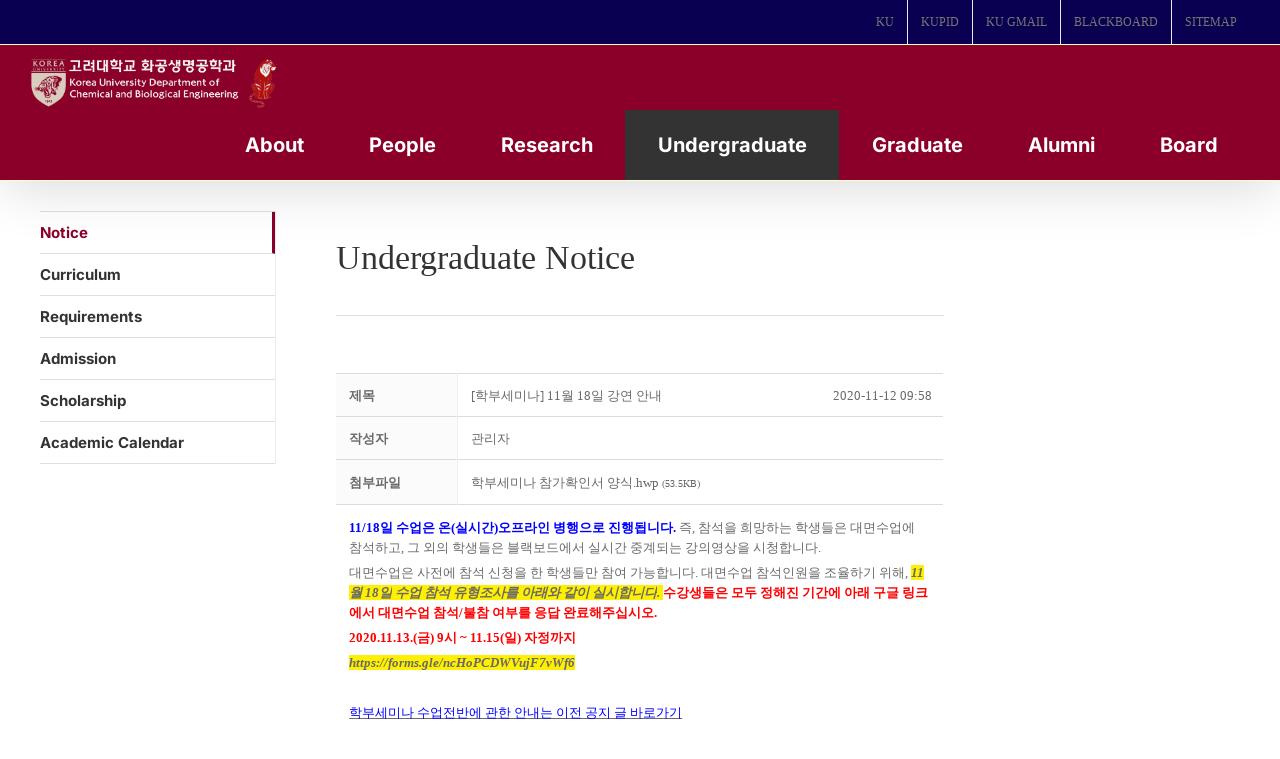

--- FILE ---
content_type: text/html; charset=UTF-8
request_url: https://cbe.korea.ac.kr/wp/notice-2/?order_by=fn_pid&order_type=desc&board_page=21&vid=698
body_size: 25969
content:

<!DOCTYPE html>
<html class="avada-html-layout-boxed avada-html-header-position-top" lang="ko-KR" prefix="og: http://ogp.me/ns# fb: http://ogp.me/ns/fb#">
<head>
	<meta http-equiv="X-UA-Compatible" content="IE=edge" />
	<meta http-equiv="Content-Type" content="text/html; charset=utf-8"/>
	<meta name="viewport" content="width=device-width, initial-scale=1" />
	<meta name='robots' content='index, follow, max-image-preview:large, max-snippet:-1, max-video-preview:-1' />
<!-- Mangboard SEO Start -->
<link rel="canonical" href="https://cbe.korea.ac.kr/wp/notice-2/?vid=698" />
<meta property="og:url" content="https://cbe.korea.ac.kr/wp/notice-2/?vid=698" />
<meta property="og:type" content="article" />
<meta property="og:title" content="[학부세미나] 11월 18일 강연 안내" />
<meta name="title" content="[학부세미나] 11월 18일 강연 안내" />
<meta name="twitter:title" content="[학부세미나] 11월 18일 강연 안내" />
<meta property="og:description" content="11/18일 수업은 온(실시간)오프라인 병행으로 진행됩니다. 즉, 참석을 희망하는 학생들은 대면수업에 참석하고, 그 외의 학생들은 블랙보드에서 실시간 중계되는 강의영상을 시청합니다. 대면수업은 사전에 참석 신청을 한 학생들만 참여 가능합니다. 대면수업 참석인원을 조율하기 위해, 11월 18일 수업 참석 유형조사를 아래와 같이 실시합니다. 수강생들은 모두 정" />
<meta property="description" content="11/18일 수업은 온(실시간)오프라인 병행으로 진행됩니다. 즉, 참석을 희망하는 학생들은 대면수업에 참석하고, 그 외의 학생들은 블랙보드에서 실시간 중계되는 강의영상을 시청합니다. 대면수업은 사전에 참석 신청을 한 학생들만 참여 가능합니다. 대면수업 참석인원을 조율하기 위해, 11월 18일 수업 참석 유형조사를 아래와 같이 실시합니다. 수강생들은 모두 정" />
<meta name="description" content="11/18일 수업은 온(실시간)오프라인 병행으로 진행됩니다. 즉, 참석을 희망하는 학생들은 대면수업에 참석하고, 그 외의 학생들은 블랙보드에서 실시간 중계되는 강의영상을 시청합니다. 대면수업은 사전에 참석 신청을 한 학생들만 참여 가능합니다. 대면수업 참석인원을 조율하기 위해, 11월 18일 수업 참석 유형조사를 아래와 같이 실시합니다. 수강생들은 모두 정" />
<meta name="twitter:card" content="summary" />
<meta name="twitter:description" content="11/18일 수업은 온(실시간)오프라인 병행으로 진행됩니다. 즉, 참석을 희망하는 학생들은 대면수업에 참석하고, 그 외의 학생들은 블랙보드에서 실시간 중계되는 강의영상을 시청합니다. 대면수업은 사전에 참석 신청을 한 학생들만 참여 가능합니다. 대면수업 참석인원을 조율하기 위해, 11월 18일 수업 참석 유형조사를 아래와 같이 실시합니다. 수강생들은 모두 정" />
<meta property="og:image" content="https://cbe.korea.ac.kr/wp/wp-content/uploads/mangboard/2020/11/12/F5450_%ED%95%99%EB%B6%80%EC%84%B8%EB%AF%B8%EB%82%98%207%EC%A3%BC%EC%B0%A8%20%EC%A3%BC%EA%B0%84%ED%8F%AC%EC%8A%A4%ED%84%B0%28%EC%88%98%EC%A0%95%29.jpg" />
<meta name="twitter:image" content="https://cbe.korea.ac.kr/wp/wp-content/uploads/mangboard/2020/11/12/F5450_%ED%95%99%EB%B6%80%EC%84%B8%EB%AF%B8%EB%82%98%207%EC%A3%BC%EC%B0%A8%20%EC%A3%BC%EA%B0%84%ED%8F%AC%EC%8A%A4%ED%84%B0%28%EC%88%98%EC%A0%95%29.jpg" />
<meta name="author" content="관리자" />
<meta property="article:published_time" content="2020-11-12T09:58:16+00:00" />
<meta property="article:modified_time" content="2020-11-19T09:41:16+00:00" />
<meta property="og:updated_time" content="2020-11-19T09:41:16+00:00" />
<meta property="og:locale" content="ko_KR" />
<meta property="og:site_name" content="고려대 화공생명공학과" />
<!-- Mangboard SEO End -->

	<!-- This site is optimized with the Yoast SEO plugin v20.13 - https://yoast.com/wordpress/plugins/seo/ -->
	<title>[학부세미나] 11월 18일 강연 안내 </title>
	<link rel="canonical" href="https://cbe.korea.ac.kr/wp/notice-2/" />
	<meta property="og:locale" content="ko_KR" />
	<meta property="og:type" content="article" />
	<meta property="og:title" content="Notice - 고려대 화공생명공학과" />
	<meta property="og:url" content="https://cbe.korea.ac.kr/wp/notice-2/" />
	<meta property="og:site_name" content="고려대 화공생명공학과" />
	<meta property="article:modified_time" content="2017-11-30T07:30:01+00:00" />
	<meta name="twitter:card" content="summary_large_image" />
	<meta name="twitter:label1" content="Est. reading time" />
	<meta name="twitter:data1" content="1분" />
	<script type="application/ld+json" class="yoast-schema-graph">{"@context":"https://schema.org","@graph":[{"@type":"WebPage","@id":"https://cbe.korea.ac.kr/wp/notice-2/","url":"https://cbe.korea.ac.kr/wp/notice-2/","name":"Notice - 고려대 화공생명공학과","isPartOf":{"@id":"https://cbe.korea.ac.kr/wp/#website"},"datePublished":"2017-07-14T09:08:17+00:00","dateModified":"2017-11-30T07:30:01+00:00","breadcrumb":{"@id":"https://cbe.korea.ac.kr/wp/notice-2/#breadcrumb"},"inLanguage":"ko-KR","potentialAction":[{"@type":"ReadAction","target":["https://cbe.korea.ac.kr/wp/notice-2/"]}]},{"@type":"BreadcrumbList","@id":"https://cbe.korea.ac.kr/wp/notice-2/#breadcrumb","itemListElement":[{"@type":"ListItem","position":1,"name":"Home","item":"https://cbe.korea.ac.kr/wp/"},{"@type":"ListItem","position":2,"name":"Notice"}]},{"@type":"WebSite","@id":"https://cbe.korea.ac.kr/wp/#website","url":"https://cbe.korea.ac.kr/wp/","name":"고려대 화공생명공학과","description":"Department of Chemical and Biological Engineering","publisher":{"@id":"https://cbe.korea.ac.kr/wp/#organization"},"potentialAction":[{"@type":"SearchAction","target":{"@type":"EntryPoint","urlTemplate":"https://cbe.korea.ac.kr/wp/?s={search_term_string}"},"query-input":"required name=search_term_string"}],"inLanguage":"ko-KR"},{"@type":"Organization","@id":"https://cbe.korea.ac.kr/wp/#organization","name":"KOREA UNIVERSITY","url":"https://cbe.korea.ac.kr/wp/","logo":{"@type":"ImageObject","inLanguage":"ko-KR","@id":"https://cbe.korea.ac.kr/wp/#/schema/logo/image/","url":"https://cbe.korea.ac.kr/wp/wp-content/uploads/2017/07/main_logo.png","contentUrl":"https://cbe.korea.ac.kr/wp/wp-content/uploads/2017/07/main_logo.png","width":251,"height":72,"caption":"KOREA UNIVERSITY"},"image":{"@id":"https://cbe.korea.ac.kr/wp/#/schema/logo/image/"}}]}</script>
	<!-- / Yoast SEO plugin. -->


<link rel="alternate" type="application/rss+xml" title="고려대 화공생명공학과 &raquo; 피드" href="https://cbe.korea.ac.kr/wp/feed/" />
<link rel="alternate" type="application/rss+xml" title="고려대 화공생명공학과 &raquo; 댓글 피드" href="https://cbe.korea.ac.kr/wp/comments/feed/" />
					<link rel="shortcut icon" href="https://cbe.korea.ac.kr/wp/wp-content/uploads/2024/08/fabicon.png" type="image/x-icon" />
		
					<!-- Apple Touch Icon -->
			<link rel="apple-touch-icon" sizes="180x180" href="https://cbe.korea.ac.kr/wp/wp-content/uploads/2023/08/favicon_01.png">
		
					<!-- Android Icon -->
			<link rel="icon" sizes="192x192" href="https://cbe.korea.ac.kr/wp/wp-content/uploads/2023/08/favicon_01.png">
		
					<!-- MS Edge Icon -->
			<meta name="msapplication-TileImage" content="https://cbe.korea.ac.kr/wp/wp-content/uploads/2023/08/favicon_01.png">
									<meta name="description" content="Undergraduate Notice"/>
				
		<meta property="og:locale" content="ko_KR"/>
		<meta property="og:type" content="article"/>
		<meta property="og:site_name" content="고려대 화공생명공학과"/>
		<meta property="og:title" content="[학부세미나] 11월 18일 강연 안내 "/>
				<meta property="og:description" content="Undergraduate Notice"/>
				<meta property="og:url" content="https://cbe.korea.ac.kr/wp/notice-2/"/>
													<meta property="article:modified_time" content="2017-11-30T07:30:01+09:00"/>
											<meta property="og:image" content="https://cbe.korea.ac.kr/wp/wp-content/uploads/2024/08/ChemEng_KU_white_with_gentle_tiger.png"/>
		<meta property="og:image:width" content="1494"/>
		<meta property="og:image:height" content="325"/>
		<meta property="og:image:type" content="image/png"/>
				<script type="text/javascript">
window._wpemojiSettings = {"baseUrl":"https:\/\/s.w.org\/images\/core\/emoji\/14.0.0\/72x72\/","ext":".png","svgUrl":"https:\/\/s.w.org\/images\/core\/emoji\/14.0.0\/svg\/","svgExt":".svg","source":{"concatemoji":"https:\/\/cbe.korea.ac.kr\/wp\/wp-includes\/js\/wp-emoji-release.min.js?ver=6.3.7"}};
/*! This file is auto-generated */
!function(i,n){var o,s,e;function c(e){try{var t={supportTests:e,timestamp:(new Date).valueOf()};sessionStorage.setItem(o,JSON.stringify(t))}catch(e){}}function p(e,t,n){e.clearRect(0,0,e.canvas.width,e.canvas.height),e.fillText(t,0,0);var t=new Uint32Array(e.getImageData(0,0,e.canvas.width,e.canvas.height).data),r=(e.clearRect(0,0,e.canvas.width,e.canvas.height),e.fillText(n,0,0),new Uint32Array(e.getImageData(0,0,e.canvas.width,e.canvas.height).data));return t.every(function(e,t){return e===r[t]})}function u(e,t,n){switch(t){case"flag":return n(e,"\ud83c\udff3\ufe0f\u200d\u26a7\ufe0f","\ud83c\udff3\ufe0f\u200b\u26a7\ufe0f")?!1:!n(e,"\ud83c\uddfa\ud83c\uddf3","\ud83c\uddfa\u200b\ud83c\uddf3")&&!n(e,"\ud83c\udff4\udb40\udc67\udb40\udc62\udb40\udc65\udb40\udc6e\udb40\udc67\udb40\udc7f","\ud83c\udff4\u200b\udb40\udc67\u200b\udb40\udc62\u200b\udb40\udc65\u200b\udb40\udc6e\u200b\udb40\udc67\u200b\udb40\udc7f");case"emoji":return!n(e,"\ud83e\udef1\ud83c\udffb\u200d\ud83e\udef2\ud83c\udfff","\ud83e\udef1\ud83c\udffb\u200b\ud83e\udef2\ud83c\udfff")}return!1}function f(e,t,n){var r="undefined"!=typeof WorkerGlobalScope&&self instanceof WorkerGlobalScope?new OffscreenCanvas(300,150):i.createElement("canvas"),a=r.getContext("2d",{willReadFrequently:!0}),o=(a.textBaseline="top",a.font="600 32px Arial",{});return e.forEach(function(e){o[e]=t(a,e,n)}),o}function t(e){var t=i.createElement("script");t.src=e,t.defer=!0,i.head.appendChild(t)}"undefined"!=typeof Promise&&(o="wpEmojiSettingsSupports",s=["flag","emoji"],n.supports={everything:!0,everythingExceptFlag:!0},e=new Promise(function(e){i.addEventListener("DOMContentLoaded",e,{once:!0})}),new Promise(function(t){var n=function(){try{var e=JSON.parse(sessionStorage.getItem(o));if("object"==typeof e&&"number"==typeof e.timestamp&&(new Date).valueOf()<e.timestamp+604800&&"object"==typeof e.supportTests)return e.supportTests}catch(e){}return null}();if(!n){if("undefined"!=typeof Worker&&"undefined"!=typeof OffscreenCanvas&&"undefined"!=typeof URL&&URL.createObjectURL&&"undefined"!=typeof Blob)try{var e="postMessage("+f.toString()+"("+[JSON.stringify(s),u.toString(),p.toString()].join(",")+"));",r=new Blob([e],{type:"text/javascript"}),a=new Worker(URL.createObjectURL(r),{name:"wpTestEmojiSupports"});return void(a.onmessage=function(e){c(n=e.data),a.terminate(),t(n)})}catch(e){}c(n=f(s,u,p))}t(n)}).then(function(e){for(var t in e)n.supports[t]=e[t],n.supports.everything=n.supports.everything&&n.supports[t],"flag"!==t&&(n.supports.everythingExceptFlag=n.supports.everythingExceptFlag&&n.supports[t]);n.supports.everythingExceptFlag=n.supports.everythingExceptFlag&&!n.supports.flag,n.DOMReady=!1,n.readyCallback=function(){n.DOMReady=!0}}).then(function(){return e}).then(function(){var e;n.supports.everything||(n.readyCallback(),(e=n.source||{}).concatemoji?t(e.concatemoji):e.wpemoji&&e.twemoji&&(t(e.twemoji),t(e.wpemoji)))}))}((window,document),window._wpemojiSettings);
</script>
<style type="text/css">
img.wp-smiley,
img.emoji {
	display: inline !important;
	border: none !important;
	box-shadow: none !important;
	height: 1em !important;
	width: 1em !important;
	margin: 0 0.07em !important;
	vertical-align: -0.1em !important;
	background: none !important;
	padding: 0 !important;
}
</style>
	<link rel='stylesheet' id='plugins-widgets-latest-mb-basic-css-style-css' href='https://cbe.korea.ac.kr/wp/wp-content/plugins/mangboard/plugins/widgets/latest_mb_basic/css/style.css?ver=179' type='text/css' media='all' />
<link rel='stylesheet' id='skins-bbs-basic-css-style-css' href='https://cbe.korea.ac.kr/wp/wp-content/plugins/mangboard/skins/bbs_basic/css/style.css?ver=179' type='text/css' media='all' />
<link rel='stylesheet' id='assets-css-bootstrap3-grid-css' href='https://cbe.korea.ac.kr/wp/wp-content/plugins/mangboard/assets/css/bootstrap3-grid.css?ver=179' type='text/css' media='all' />
<link rel='stylesheet' id='assets-css-style-css' href='https://cbe.korea.ac.kr/wp/wp-content/plugins/mangboard/assets/css/style.css?ver=179' type='text/css' media='all' />
<link rel='stylesheet' id='assets-css-jcarousel-swipe-css' href='https://cbe.korea.ac.kr/wp/wp-content/plugins/mangboard/assets/css/jcarousel.swipe.css?ver=179' type='text/css' media='all' />
<link rel='stylesheet' id='plugins-popup-css-style-css' href='https://cbe.korea.ac.kr/wp/wp-content/plugins/mangboard/plugins/popup/css/style.css?ver=179' type='text/css' media='all' />
<link rel='stylesheet' id='plugins-optimize-css-css-avada-css' href='https://cbe.korea.ac.kr/wp/wp-content/plugins/mangboard/plugins/optimize_css/css/avada.css?ver=179' type='text/css' media='all' />
<link rel='stylesheet' id='sr7css-css' href='//cbe.korea.ac.kr/wp/wp-content/plugins/revslider/public/css/sr7.css?ver=6.7.16' type='text/css' media='all' />
<link rel='stylesheet' id='wp-members-css' href='https://cbe.korea.ac.kr/wp/wp-content/plugins/wp-members/assets/css/forms/generic-no-float.min.css?ver=3.5.0' type='text/css' media='all' />
<style id='akismet-widget-style-inline-css' type='text/css'>

			.a-stats {
				--akismet-color-mid-green: #357b49;
				--akismet-color-white: #fff;
				--akismet-color-light-grey: #f6f7f7;

				max-width: 350px;
				width: auto;
			}

			.a-stats * {
				all: unset;
				box-sizing: border-box;
			}

			.a-stats strong {
				font-weight: 600;
			}

			.a-stats a.a-stats__link,
			.a-stats a.a-stats__link:visited,
			.a-stats a.a-stats__link:active {
				background: var(--akismet-color-mid-green);
				border: none;
				box-shadow: none;
				border-radius: 8px;
				color: var(--akismet-color-white);
				cursor: pointer;
				display: block;
				font-family: -apple-system, BlinkMacSystemFont, 'Segoe UI', 'Roboto', 'Oxygen-Sans', 'Ubuntu', 'Cantarell', 'Helvetica Neue', sans-serif;
				font-weight: 500;
				padding: 12px;
				text-align: center;
				text-decoration: none;
				transition: all 0.2s ease;
			}

			/* Extra specificity to deal with TwentyTwentyOne focus style */
			.widget .a-stats a.a-stats__link:focus {
				background: var(--akismet-color-mid-green);
				color: var(--akismet-color-white);
				text-decoration: none;
			}

			.a-stats a.a-stats__link:hover {
				filter: brightness(110%);
				box-shadow: 0 4px 12px rgba(0, 0, 0, 0.06), 0 0 2px rgba(0, 0, 0, 0.16);
			}

			.a-stats .count {
				color: var(--akismet-color-white);
				display: block;
				font-size: 1.5em;
				line-height: 1.4;
				padding: 0 13px;
				white-space: nowrap;
			}
		
</style>
<link rel='stylesheet' id='fusion-dynamic-css-css' href='https://cbe.korea.ac.kr/wp/wp-content/uploads/fusion-styles/812ab89e1241f4aae146f282892d3c80.min.css?ver=3.11.14' type='text/css' media='all' />
<script type="text/javascript">var mb_options = {};var mb_languages = {};var mb_categorys = {};var mb_is_login = false;var mb_hybrid_app = "";if(typeof(mb_urls)==="undefined"){var mb_urls = {};};mb_options["device_type"]	= "desktop";mb_options["nonce"]		= "mb_nonce_value=ccbf0887a233c5567f3655ba48e12871&mb_nonce_time=1769394295&wp_nonce_value=fc9df3a7df&lang=ko_KR";mb_options["nonce2"]		= "mb_nonce_value=ccbf0887a233c5567f3655ba48e12871&mb_nonce_time=1769394295&wp_nonce_value=fc9df3a7df&lang=ko_KR";mb_options["page"]			= "1";mb_options["page_id"]		= "";mb_options["locale"]			= "ko_KR";mb_languages["btn_ok"]		= "확인";mb_languages["btn_cancel"]	= "취소";mb_urls["ajax_url"]				= "https://cbe.korea.ac.kr/wp/wp-admin/admin-ajax.php";mb_urls["home"]					= "https://cbe.korea.ac.kr/wp";mb_urls["slug"]					= "notice-2";mb_urls["login"]					= "https://cbe.korea.ac.kr/wp//?redirect_to=https%253A%252F%252Fcbe.korea.ac.kr%252Fwp%252Fnotice-2%252F%253Forder_by%253Dfn_pid%2526order_type%253Ddesc%2526board_page%253D21%2526vid%253D698";mb_urls["plugin"]				= "https://cbe.korea.ac.kr/wp/wp-content/plugins/mangboard/";</script><script type="text/javascript">var shareData				= {"url":"","title":"","image":"","content":""};shareData["url"]			= "https://cbe.korea.ac.kr/wp/notice-2/?vid=698";shareData["title"]			= "[학부세미나] 11월 18일 강연 안내";shareData["image"]		= "https://cbe.korea.ac.kr/wp/wp-content/uploads/mangboard/2020/11/12/F5450_%ED%95%99%EB%B6%80%EC%84%B8%EB%AF%B8%EB%82%98%207%EC%A3%BC%EC%B0%A8%20%EC%A3%BC%EA%B0%84%ED%8F%AC%EC%8A%A4%ED%84%B0%28%EC%88%98%EC%A0%95%29.jpg";shareData["content"]	= "11/18일 수업은 온(실시간)오프라인 병행으로 진행됩니다. 즉, 참석을 희망하는 학생들은 대면수업에 참석하고, 그 외의 학생들은 블랙보드에서 실시간 중계되는 강의영상을 시청합니다. 대면수업은 사전에 참석 신청을 한 학생들만 참여 가능합니다. 대면수업 참석인원을 조율하기 위해, 11월 18일 수업 참석 유형조사를 아래와 같이 실시합니다. 수강생들은 모두 정";function disable_ctrlkey(e){var k;	if(window.event){k=window.event.keyCode;if(window.event.ctrlKey){if(window.event.srcElement.nodeName=="INPUT"||window.event.srcElement.nodeName=="SELECT"||window.event.srcElement.nodeName=="TEXTAREA") return true;else if((k==65||k==67||k== 83||k==88)) return false;}}else{k=e.which;if(e.ctrlKey){if((e.target.nodeName=="INPUT"||e.target.nodeName=="SELECT"||e.target.nodeName=="TEXTAREA")) return true;else if((k==65||k==67||k== 83||k==88)) return false;}}return true;}function disable_select(e){if(e.target.nodeName!="INPUT"&&e.target.nodeName!="SELECT"&&e.target.nodeName!="TEXTAREA"&&e.target.nodeName!="HTML") return false;}function disable_select_ie(){if(window.event.srcElement.nodeName !="INPUT" && window.event.srcElement.nodeName!="SELECT" && window.event.srcElement.nodeName!="TEXTAREA") return false;}function disable_context(e){alert("Context Menu disabled");return false;}document.onkeydown			= disable_ctrlkey;document.oncontextmenu		= disable_context;if(navigator.userAgent.indexOf("MSIE")==-1){document.onmousedown	= disable_select;}else{document.onselectstart=disable_select_ie;}</script><style type="text/css">.mb-hide-logout{display:none !important;}</style><script type='text/javascript' src='https://cbe.korea.ac.kr/wp/wp-includes/js/jquery/jquery.min.js?ver=3.7.0' id='jquery-core-js'></script>
<script type='text/javascript' src='https://cbe.korea.ac.kr/wp/wp-includes/js/jquery/jquery-migrate.min.js?ver=3.4.1' id='jquery-migrate-js'></script>
<script type='text/javascript' src='https://cbe.korea.ac.kr/wp/wp-content/plugins/mangboard/skins/bbs_basic/js/common.js?ver=179' id='skins-bbs-basic-js-common-js-js'></script>
<script type='text/javascript' src='https://cbe.korea.ac.kr/wp/wp-content/plugins/mangboard/assets/js/jquery.jcarousel.min.js?ver=179' id='assets-js-jquery-jcarousel-min-js-js'></script>
<script type='text/javascript' src='https://cbe.korea.ac.kr/wp/wp-content/plugins/mangboard/assets/js/jquery.number.min.js?ver=179' id='assets-js-jquery-number-min-js-js'></script>
<script type='text/javascript' src='https://cbe.korea.ac.kr/wp/wp-content/plugins/mangboard/assets/js/jquery.touchSwipe.min.js?ver=179' id='assets-js-jquery-touchSwipe-min-js-js'></script>
<script type='text/javascript' src='https://cbe.korea.ac.kr/wp/wp-content/plugins/mangboard/assets/js/json2.js?ver=179' id='assets-js-json2-js-js'></script>
<script type='text/javascript' src='https://cbe.korea.ac.kr/wp/wp-content/plugins/mangboard/assets/js/jcarousel.swipe.js?ver=179' id='assets-js-jcarousel-swipe-js-js'></script>
<script type='text/javascript' id='assets-js-common-js-js-extra'>
/* <![CDATA[ */
var mb_ajax_object = {"ajax_url":"https:\/\/cbe.korea.ac.kr\/wp\/wp-admin\/admin-ajax.php","admin_page":"false"};
/* ]]> */
</script>
<script type='text/javascript' src='https://cbe.korea.ac.kr/wp/wp-content/plugins/mangboard/assets/js/common.js?ver=179' id='assets-js-common-js-js'></script>
<script type='text/javascript' src='https://cbe.korea.ac.kr/wp/wp-content/plugins/mangboard/assets/js/jquery.tipTip.min.js?ver=179' id='assets-js-jquery-tipTip-min-js-js'></script>
<script type='text/javascript' src='https://cbe.korea.ac.kr/wp/wp-content/plugins/mangboard/plugins/datepicker/js/datepicker.js?ver=179' id='plugins-datepicker-js-datepicker-js-js'></script>
<script type='text/javascript' src='https://cbe.korea.ac.kr/wp/wp-content/plugins/mangboard/plugins/popup/js/main.js?ver=179' id='plugins-popup-js-main-js-js'></script>
<script type='text/javascript' src='//cbe.korea.ac.kr/wp/wp-content/plugins/revslider/public/js/libs/tptools.js?ver=6.7.16' id='tp-tools-js' async data-wp-strategy='async'></script>
<script type='text/javascript' src='//cbe.korea.ac.kr/wp/wp-content/plugins/revslider/public/js/sr7.js?ver=6.7.16' id='sr7-js' async data-wp-strategy='async'></script>
<script type='text/javascript' src='https://cbe.korea.ac.kr/wp/wp-content/plugins/mangboard/plugins/conversion_tracking/js/main.js?ver=179' id='plugins-conversion-tracking-js-main-js-js'></script>
<link rel="https://api.w.org/" href="https://cbe.korea.ac.kr/wp/wp-json/" /><link rel="alternate" type="application/json" href="https://cbe.korea.ac.kr/wp/wp-json/wp/v2/pages/264" /><link rel="EditURI" type="application/rsd+xml" title="RSD" href="https://cbe.korea.ac.kr/wp/xmlrpc.php?rsd" />
<meta name="generator" content="WordPress 6.3.7" />
<link rel='shortlink' href='https://cbe.korea.ac.kr/wp/?p=264' />
<link rel="alternate" type="application/json+oembed" href="https://cbe.korea.ac.kr/wp/wp-json/oembed/1.0/embed?url=https%3A%2F%2Fcbe.korea.ac.kr%2Fwp%2Fnotice-2%2F" />
<link rel="alternate" type="text/xml+oembed" href="https://cbe.korea.ac.kr/wp/wp-json/oembed/1.0/embed?url=https%3A%2F%2Fcbe.korea.ac.kr%2Fwp%2Fnotice-2%2F&#038;format=xml" />
<script type="text/javascript">
(function(url){
	if(/(?:Chrome\/26\.0\.1410\.63 Safari\/537\.31|WordfenceTestMonBot)/.test(navigator.userAgent)){ return; }
	var addEvent = function(evt, handler) {
		if (window.addEventListener) {
			document.addEventListener(evt, handler, false);
		} else if (window.attachEvent) {
			document.attachEvent('on' + evt, handler);
		}
	};
	var removeEvent = function(evt, handler) {
		if (window.removeEventListener) {
			document.removeEventListener(evt, handler, false);
		} else if (window.detachEvent) {
			document.detachEvent('on' + evt, handler);
		}
	};
	var evts = 'contextmenu dblclick drag dragend dragenter dragleave dragover dragstart drop keydown keypress keyup mousedown mousemove mouseout mouseover mouseup mousewheel scroll'.split(' ');
	var logHuman = function() {
		if (window.wfLogHumanRan) { return; }
		window.wfLogHumanRan = true;
		var wfscr = document.createElement('script');
		wfscr.type = 'text/javascript';
		wfscr.async = true;
		wfscr.src = url + '&r=' + Math.random();
		(document.getElementsByTagName('head')[0]||document.getElementsByTagName('body')[0]).appendChild(wfscr);
		for (var i = 0; i < evts.length; i++) {
			removeEvent(evts[i], logHuman);
		}
	};
	for (var i = 0; i < evts.length; i++) {
		addEvent(evts[i], logHuman);
	}
})('//cbe.korea.ac.kr/wp/?wordfence_lh=1&hid=24FB7BF9174664EC40B467BE7AB03868');
</script><style type="text/css" id="css-fb-visibility">@media screen and (max-width: 640px){.fusion-no-small-visibility{display:none !important;}body .sm-text-align-center{text-align:center !important;}body .sm-text-align-left{text-align:left !important;}body .sm-text-align-right{text-align:right !important;}body .sm-flex-align-center{justify-content:center !important;}body .sm-flex-align-flex-start{justify-content:flex-start !important;}body .sm-flex-align-flex-end{justify-content:flex-end !important;}body .sm-mx-auto{margin-left:auto !important;margin-right:auto !important;}body .sm-ml-auto{margin-left:auto !important;}body .sm-mr-auto{margin-right:auto !important;}body .fusion-absolute-position-small{position:absolute;top:auto;width:100%;}.awb-sticky.awb-sticky-small{ position: sticky; top: var(--awb-sticky-offset,0); }}@media screen and (min-width: 641px) and (max-width: 1024px){.fusion-no-medium-visibility{display:none !important;}body .md-text-align-center{text-align:center !important;}body .md-text-align-left{text-align:left !important;}body .md-text-align-right{text-align:right !important;}body .md-flex-align-center{justify-content:center !important;}body .md-flex-align-flex-start{justify-content:flex-start !important;}body .md-flex-align-flex-end{justify-content:flex-end !important;}body .md-mx-auto{margin-left:auto !important;margin-right:auto !important;}body .md-ml-auto{margin-left:auto !important;}body .md-mr-auto{margin-right:auto !important;}body .fusion-absolute-position-medium{position:absolute;top:auto;width:100%;}.awb-sticky.awb-sticky-medium{ position: sticky; top: var(--awb-sticky-offset,0); }}@media screen and (min-width: 1025px){.fusion-no-large-visibility{display:none !important;}body .lg-text-align-center{text-align:center !important;}body .lg-text-align-left{text-align:left !important;}body .lg-text-align-right{text-align:right !important;}body .lg-flex-align-center{justify-content:center !important;}body .lg-flex-align-flex-start{justify-content:flex-start !important;}body .lg-flex-align-flex-end{justify-content:flex-end !important;}body .lg-mx-auto{margin-left:auto !important;margin-right:auto !important;}body .lg-ml-auto{margin-left:auto !important;}body .lg-mr-auto{margin-right:auto !important;}body .fusion-absolute-position-large{position:absolute;top:auto;width:100%;}.awb-sticky.awb-sticky-large{ position: sticky; top: var(--awb-sticky-offset,0); }}</style><link rel="preconnect" href="https://fonts.googleapis.com">
<link rel="preconnect" href="https://fonts.gstatic.com/" crossorigin>
<meta name="generator" content="Powered by Slider Revolution 6.7.16 - responsive, Mobile-Friendly Slider Plugin for WordPress with comfortable drag and drop interface." />
<meta name="generator" content="Powered by MangBoard" />
<script>
	window._tpt			??= {};
	window.SR7			??= {};
	_tpt.R				??= {};
	_tpt.R.fonts		??= {};
	_tpt.R.fonts.customFonts??= {};
	SR7.devMode			=  false;
	SR7.F 				??= {};
	SR7.G				??= {};
	SR7.LIB				??= {};
	SR7.E				??= {};
	SR7.E.gAddons		??= {};
	SR7.E.php 			??= {};
	SR7.E.nonce			= '80879990fc';
	SR7.E.ajaxurl		= 'https://cbe.korea.ac.kr/wp/wp-admin/admin-ajax.php';
	SR7.E.resturl		= 'https://cbe.korea.ac.kr/wp/wp-json/';
	SR7.E.slug_path		= 'revslider/revslider.php';
	SR7.E.slug			= 'revslider';
	SR7.E.plugin_url	= 'https://cbe.korea.ac.kr/wp/wp-content/plugins/revslider/';
	SR7.E.wp_plugin_url = 'https://cbe.korea.ac.kr/wp/wp-content/plugins/';
	SR7.E.revision		= '6.7.16';
	SR7.E.fontBaseUrl	= '//fonts.googleapis.com/css2?family=';
	SR7.G.breakPoints 	= [1240,1024,778,480];
	SR7.E.modules 		= ['module','page','slide','layer','draw','animate','srtools','canvas','defaults','carousel','navigation','media','modifiers','migration'];
	SR7.E.libs 			= ['WEBGL'];
	SR7.E.css 			= ['csslp','cssbtns','cssfilters','cssnav','cssmedia'];
	SR7.E.resources		= {};
	SR7.JSON			??= {};
/*! Slider Revolution 7.0 - Page Processor */
!function(){"use strict";window.SR7??={},window._tpt??={},SR7.version="Slider Revolution 6.7.16",_tpt.getWinDim=function(t){_tpt.screenHeightWithUrlBar??=window.innerHeight;let e=SR7.F?.modal?.visible&&SR7.M[SR7.F.module.getIdByAlias(SR7.F.modal.requested)];_tpt.scrollBar=window.innerWidth!==document.documentElement.clientWidth||e&&window.innerWidth!==e.c.module.clientWidth,_tpt.winW=window.innerWidth-(_tpt.scrollBar||"prepare"==t?_tpt.scrollBarW??_tpt.mesureScrollBar():0),_tpt.winH=window.innerHeight,_tpt.winWAll=document.documentElement.clientWidth},_tpt.getResponsiveLevel=function(t,e){SR7.M[e];return _tpt.closestGE(t,_tpt.winWAll)},_tpt.mesureScrollBar=function(){let t=document.createElement("div");return t.className="RSscrollbar-measure",t.style.width="100px",t.style.height="100px",t.style.overflow="scroll",t.style.position="absolute",t.style.top="-9999px",document.body.appendChild(t),_tpt.scrollBarW=t.offsetWidth-t.clientWidth,document.body.removeChild(t),_tpt.scrollBarW},_tpt.loadCSS=async function(t,e,s){return s?_tpt.R.fonts.required[e].status=1:(_tpt.R[e]??={},_tpt.R[e].status=1),new Promise(((n,i)=>{if(_tpt.isStylesheetLoaded(t))s?_tpt.R.fonts.required[e].status=2:_tpt.R[e].status=2,n();else{const l=document.createElement("link");l.rel="stylesheet";let o="text",r="css";l["type"]=o+"/"+r,l.href=t,l.onload=()=>{s?_tpt.R.fonts.required[e].status=2:_tpt.R[e].status=2,n()},l.onerror=()=>{s?_tpt.R.fonts.required[e].status=3:_tpt.R[e].status=3,i(new Error(`Failed to load CSS: ${t}`))},document.head.appendChild(l)}}))},_tpt.addContainer=function(t){const{tag:e="div",id:s,class:n,datas:i,textContent:l,iHTML:o}=t,r=document.createElement(e);if(s&&""!==s&&(r.id=s),n&&""!==n&&(r.className=n),i)for(const[t,e]of Object.entries(i))"style"==t?r.style.cssText=e:r.setAttribute(`data-${t}`,e);return l&&(r.textContent=l),o&&(r.innerHTML=o),r},_tpt.collector=function(){return{fragment:new DocumentFragment,add(t){var e=_tpt.addContainer(t);return this.fragment.appendChild(e),e},append(t){t.appendChild(this.fragment)}}},_tpt.isStylesheetLoaded=function(t){let e=t.split("?")[0];return Array.from(document.querySelectorAll('link[rel="stylesheet"], link[rel="preload"]')).some((t=>t.href.split("?")[0]===e))},_tpt.preloader={requests:new Map,preloaderTemplates:new Map,show:function(t,e){if(!e||!t)return;const{type:s,color:n}=e;if(s<0||"off"==s)return;const i=`preloader_${s}`;let l=this.preloaderTemplates.get(i);l||(l=this.build(s,n),this.preloaderTemplates.set(i,l)),this.requests.has(t)||this.requests.set(t,{count:0});const o=this.requests.get(t);clearTimeout(o.timer),o.count++,1===o.count&&(o.timer=setTimeout((()=>{o.preloaderClone=l.cloneNode(!0),o.anim&&o.anim.kill(),void 0!==_tpt.gsap?o.anim=_tpt.gsap.fromTo(o.preloaderClone,1,{opacity:0},{opacity:1}):o.preloaderClone.classList.add("sr7-fade-in"),t.appendChild(o.preloaderClone)}),150))},hide:function(t){if(!this.requests.has(t))return;const e=this.requests.get(t);e.count--,e.count<0&&(e.count=0),e.anim&&e.anim.kill(),0===e.count&&(clearTimeout(e.timer),e.preloaderClone&&(e.preloaderClone.classList.remove("sr7-fade-in"),e.anim=_tpt.gsap.to(e.preloaderClone,.3,{opacity:0,onComplete:function(){e.preloaderClone.remove()}})))},state:function(t){if(!this.requests.has(t))return!1;return this.requests.get(t).count>0},build:(t,e="#ffffff",s="")=>{if(t<0||"off"===t)return null;const n=parseInt(t);if(t="prlt"+n,isNaN(n))return null;if(_tpt.loadCSS(SR7.E.plugin_url+"public/css/preloaders/t"+n+".css","preloader_"+t),isNaN(n)||n<6){const i=`background-color:${e}`,l=1===n||2==n?i:"",o=3===n||4==n?i:"",r=_tpt.collector();["dot1","dot2","bounce1","bounce2","bounce3"].forEach((t=>r.add({tag:"div",class:t,datas:{style:o}})));const d=_tpt.addContainer({tag:"sr7-prl",class:`${t} ${s}`,datas:{style:l}});return r.append(d),d}{let i={};if(7===n){let t;e.startsWith("#")?(t=e.replace("#",""),t=`rgba(${parseInt(t.substring(0,2),16)}, ${parseInt(t.substring(2,4),16)}, ${parseInt(t.substring(4,6),16)}, `):e.startsWith("rgb")&&(t=e.slice(e.indexOf("(")+1,e.lastIndexOf(")")).split(",").map((t=>t.trim())),t=`rgba(${t[0]}, ${t[1]}, ${t[2]}, `),t&&(i.style=`border-top-color: ${t}0.65); border-bottom-color: ${t}0.15); border-left-color: ${t}0.65); border-right-color: ${t}0.15)`)}else 12===n&&(i.style=`background:${e}`);const l=[10,0,4,2,5,9,0,4,4,2][n-6],o=_tpt.collector(),r=o.add({tag:"div",class:"sr7-prl-inner",datas:i});Array.from({length:l}).forEach((()=>r.appendChild(o.add({tag:"span",datas:{style:`background:${e}`}}))));const d=_tpt.addContainer({tag:"sr7-prl",class:`${t} ${s}`});return o.append(d),d}}},SR7.preLoader={show:(t,e)=>{"off"!==(SR7.M[t]?.settings?.pLoader?.type??"off")&&_tpt.preloader.show(e||SR7.M[t].c.module,SR7.M[t]?.settings?.pLoader??{color:"#fff",type:10})},hide:(t,e)=>{"off"!==(SR7.M[t]?.settings?.pLoader?.type??"off")&&_tpt.preloader.hide(e||SR7.M[t].c.module)},state:(t,e)=>_tpt.preloader.state(e||SR7.M[t].c.module)},_tpt.prepareModuleHeight=function(t){window.SR7.M??={},window.SR7.M[t.id]??={},"ignore"==t.googleFont&&(SR7.E.ignoreGoogleFont=!0);let e=window.SR7.M[t.id];if(null==_tpt.scrollBarW&&_tpt.mesureScrollBar(),e.c??={},e.states??={},e.settings??={},e.settings.size??={},t.fixed&&(e.settings.fixed=!0),e.c.module=document.getElementById(t.id),e.c.adjuster=e.c.module.getElementsByTagName("sr7-adjuster")[0],e.c.content=e.c.module.getElementsByTagName("sr7-content")[0],"carousel"==t.type&&(e.c.carousel=e.c.content.getElementsByTagName("sr7-carousel")[0]),null==e.c.module||null==e.c.module)return;t.plType&&t.plColor&&(e.settings.pLoader={type:t.plType,color:t.plColor}),void 0!==t.plType&&"off"!==t.plType&&SR7.preLoader.show(t.id,e.c.module),_tpt.winW||_tpt.getWinDim("prepare"),_tpt.getWinDim();let s=""+e.c.module.dataset?.modal;"modal"==s||"true"==s||"undefined"!==s&&"false"!==s||(e.settings.size.fullWidth=t.size.fullWidth,e.LEV??=_tpt.getResponsiveLevel(window.SR7.G.breakPoints,t.id),t.vpt=_tpt.fillArray(t.vpt,5),e.settings.vPort=t.vpt[e.LEV],void 0!==t.el&&"720"==t.el[4]&&t.gh[4]!==t.el[4]&&"960"==t.el[3]&&t.gh[3]!==t.el[3]&&"768"==t.el[2]&&t.gh[2]!==t.el[2]&&delete t.el,e.settings.size.height=null==t.el||null==t.el[e.LEV]||0==t.el[e.LEV]||"auto"==t.el[e.LEV]?_tpt.fillArray(t.gh,5,-1):_tpt.fillArray(t.el,5,-1),e.settings.size.width=_tpt.fillArray(t.gw,5,-1),e.settings.size.minHeight=_tpt.fillArray(t.mh??[0],5,-1),e.cacheSize={fullWidth:e.settings.size?.fullWidth,fullHeight:e.settings.size?.fullHeight},void 0!==t.off&&(t.off?.t&&(e.settings.size.m??={})&&(e.settings.size.m.t=t.off.t),t.off?.b&&(e.settings.size.m??={})&&(e.settings.size.m.b=t.off.b),t.off?.l&&(e.settings.size.p??={})&&(e.settings.size.p.l=t.off.l),t.off?.r&&(e.settings.size.p??={})&&(e.settings.size.p.r=t.off.r),e.offsetPrepared=!0),_tpt.updatePMHeight(t.id,t,!0))},_tpt.updatePMHeight=(t,e,s)=>{let n=SR7.M[t];var i=n.settings.size.fullWidth?_tpt.winW:n.c.module.parentNode.offsetWidth;i=0===i||isNaN(i)?_tpt.winW:i;let l=n.settings.size.width[n.LEV]||n.settings.size.width[n.LEV++]||n.settings.size.width[n.LEV--]||i,o=n.settings.size.height[n.LEV]||n.settings.size.height[n.LEV++]||n.settings.size.height[n.LEV--]||0,r=n.settings.size.minHeight[n.LEV]||n.settings.size.minHeight[n.LEV++]||n.settings.size.minHeight[n.LEV--]||0;if(o="auto"==o?0:o,o=parseInt(o),"carousel"!==e.type&&(i-=parseInt(e.onw??0)||0),n.MP=!n.settings.size.fullWidth&&i<l||_tpt.winW<l?Math.min(1,i/l):1,e.size.fullScreen||e.size.fullHeight){let t=parseInt(e.fho)||0,s=(""+e.fho).indexOf("%")>-1;e.newh=_tpt.winH-(s?_tpt.winH*t/100:t)}else e.newh=n.MP*Math.max(o,r);if(e.newh+=(parseInt(e.onh??0)||0)+(parseInt(e.carousel?.pt)||0)+(parseInt(e.carousel?.pb)||0),void 0!==e.slideduration&&(e.newh=Math.max(e.newh,parseInt(e.slideduration)/3)),e.shdw&&_tpt.buildShadow(e.id,e),n.c.adjuster.style.height=e.newh+"px",n.c.module.style.height=e.newh+"px",n.c.content.style.height=e.newh+"px",n.states.heightPrepared=!0,n.dims??={},n.dims.moduleRect=n.c.module.getBoundingClientRect(),n.c.content.style.left="-"+n.dims.moduleRect.left+"px",!n.settings.size.fullWidth)return s&&requestAnimationFrame((()=>{i!==n.c.module.parentNode.offsetWidth&&_tpt.updatePMHeight(e.id,e)})),void _tpt.bgStyle(e.id,e,window.innerWidth==_tpt.winW,!0);_tpt.bgStyle(e.id,e,window.innerWidth==_tpt.winW,!0),requestAnimationFrame((function(){s&&requestAnimationFrame((()=>{i!==n.c.module.parentNode.offsetWidth&&_tpt.updatePMHeight(e.id,e)}))})),n.earlyResizerFunction||(n.earlyResizerFunction=function(){requestAnimationFrame((function(){_tpt.getWinDim(),_tpt.moduleDefaults(e.id,e),_tpt.updateSlideBg(t,!0)}))},window.addEventListener("resize",n.earlyResizerFunction))},_tpt.buildShadow=function(t,e){let s=SR7.M[t];null==s.c.shadow&&(s.c.shadow=document.createElement("sr7-module-shadow"),s.c.shadow.classList.add("sr7-shdw-"+e.shdw),s.c.content.appendChild(s.c.shadow))},_tpt.bgStyle=async(t,e,s,n,i)=>{const l=SR7.M[t];if((e=e??l.settings).fixed&&!l.c.module.classList.contains("sr7-top-fixed")&&(l.c.module.classList.add("sr7-top-fixed"),l.c.module.style.position="fixed",l.c.module.style.width="100%",l.c.module.style.top="0px",l.c.module.style.left="0px",l.c.module.style.pointerEvents="none",l.c.module.style.zIndex=5e3,l.c.content.style.pointerEvents="none"),null==l.c.bgcanvas){let t=document.createElement("sr7-module-bg"),o=!1;if("string"==typeof e?.bg?.color&&e?.bg?.color.includes("{"))if(_tpt.gradient&&_tpt.gsap)e.bg.color=_tpt.gradient.convert(e.bg.color);else try{let t=JSON.parse(e.bg.color);(t?.orig||t?.string)&&(e.bg.color=JSON.parse(e.bg.color))}catch(t){return}let r="string"==typeof e?.bg?.color?e?.bg?.color||"transparent":e?.bg?.color?.string??e?.bg?.color?.orig??e?.bg?.color?.color??"transparent";if(t.style["background"+(String(r).includes("grad")?"":"Color")]=r,("transparent"!==r||i)&&(o=!0),l.offsetPrepared&&(t.style.visibility="hidden"),e?.bg?.image?.src&&(t.style.backgroundImage=`url(${e?.bg?.image.src})`,t.style.backgroundSize=""==(e.bg.image?.size??"")?"cover":e.bg.image.size,t.style.backgroundPosition=e.bg.image.position,t.style.backgroundRepeat=""==e.bg.image.repeat||null==e.bg.image.repeat?"no-repeat":e.bg.image.repeat,o=!0),!o)return;l.c.bgcanvas=t,e.size.fullWidth?t.style.width=_tpt.winW-(s&&_tpt.winH<document.body.offsetHeight?_tpt.scrollBarW:0)+"px":n&&(t.style.width=l.c.module.offsetWidth+"px"),t.style.maxWidth="100%",e.sbt?.use?l.c.content.appendChild(l.c.bgcanvas):l.c.module.appendChild(l.c.bgcanvas)}l.c.bgcanvas.style.height=void 0!==e.newh?e.newh+"px":("carousel"==e.type?l.dims.module.h:l.dims.content.h)+"px",l.c.bgcanvas.style.left=!s&&e.sbt?.use||l.c.bgcanvas.closest("SR7-CONTENT")?"0px":"-"+(l?.dims?.moduleRect?.left??0)+"px"},_tpt.updateSlideBg=function(t,e){const s=SR7.M[t];let n=s.settings;s?.c?.bgcanvas&&(n.size.fullWidth?s.c.bgcanvas.style.width=_tpt.winW-(e&&_tpt.winH<document.body.offsetHeight?_tpt.scrollBarW:0)+"px":preparing&&(s.c.bgcanvas.style.width=s.c.module.offsetWidth+"px"))},_tpt.moduleDefaults=(t,e)=>{let s=SR7.M[t];null!=s&&null!=s.c&&null!=s.c.module&&(s.dims??={},s.dims.moduleRect=s.c.module.getBoundingClientRect(),s.c.content.style.left="-"+s.dims.moduleRect.left+"px",s.c.content.style.width=_tpt.winW-_tpt.scrollBarW+"px","carousel"==e.type&&(s.c.module.style.overflow="visible"),_tpt.bgStyle(t,e,window.innerWidth==_tpt.winW))},_tpt.getOffset=t=>{var e=t.getBoundingClientRect(),s=window.pageXOffset||document.documentElement.scrollLeft,n=window.pageYOffset||document.documentElement.scrollTop;return{top:e.top+n,left:e.left+s}},_tpt.fillArray=function(t,e){let s,n;t=Array.isArray(t)?t:[t];let i=Array(e),l=t.length;for(n=0;n<t.length;n++)i[n+(e-l)]=t[n],null==s&&"#"!==t[n]&&(s=t[n]);for(let t=0;t<e;t++)void 0!==i[t]&&"#"!=i[t]||(i[t]=s),s=i[t];return i},_tpt.closestGE=function(t,e){let s=Number.MAX_VALUE,n=-1;for(let i=0;i<t.length;i++)t[i]-1>=e&&t[i]-1-e<s&&(s=t[i]-1-e,n=i);return++n}}();</script>
		<style type="text/css" id="wp-custom-css">
			.fusion-main-menu {
    text-align: center;
}
.fusion-main-menu > ul > li {
    display: inline-block;
}		</style>
				<script type="text/javascript">
			var doc = document.documentElement;
			doc.setAttribute( 'data-useragent', navigator.userAgent );
		</script>
		
	</head>

<body class="page-template page-template-side-navigation page-template-side-navigation-php page page-id-264 page-parent has-sidebar double-sidebars fusion-image-hovers fusion-pagination-sizing fusion-button_type-flat fusion-button_span-no fusion-button_gradient-linear avada-image-rollover-circle-yes avada-image-rollover-yes avada-image-rollover-direction-left fusion-body ltr fusion-sticky-header no-mobile-slidingbar fusion-disable-outline fusion-sub-menu-fade mobile-logo-pos-left layout-boxed-mode avada-has-boxed-modal-shadow-none layout-scroll-offset-full avada-has-zero-margin-offset-top fusion-top-header menu-text-align-center mobile-menu-design-modern fusion-hide-pagination-text fusion-header-layout-v3 avada-responsive avada-footer-fx-none avada-menu-highlight-style-background fusion-search-form-classic fusion-main-menu-search-dropdown fusion-avatar-circle avada-sticky-shrinkage avada-dropdown-styles avada-blog-layout-large avada-blog-archive-layout-large avada-header-shadow-yes avada-menu-icon-position-top avada-has-megamenu-shadow avada-has-mainmenu-dropdown-divider avada-has-header-100-width avada-has-breadcrumb-mobile-hidden avada-has-titlebar-hide avada-has-footer-widget-bg-image avada-has-pagination-padding avada-flyout-menu-direction-fade avada-ec-views-v1 mb-level-0 mb-desktop2 mb-name-undergraduate-notice mb-mode-view" data-awb-post-id="264">
		<a class="skip-link screen-reader-text" href="#content">콘텐츠로 건너뛰기</a>

	<div id="boxed-wrapper">
							
		<div id="wrapper" class="fusion-wrapper">
			<div id="home" style="position:relative;top:-1px;"></div>
							
					
			<header class="fusion-header-wrapper fusion-header-shadow">
				<div class="fusion-header-v3 fusion-logo-alignment fusion-logo-left fusion-sticky-menu- fusion-sticky-logo- fusion-mobile-logo-  fusion-mobile-menu-design-modern">
					
<div class="fusion-secondary-header">
	<div class="fusion-row">
							<div class="fusion-alignright">
				<nav class="fusion-secondary-menu" role="navigation" aria-label="Secondary Menu"><ul id="menu-top_nav" class="menu"><li  id="menu-item-103"  class="menu-item menu-item-type-custom menu-item-object-custom menu-item-103"  data-item-id="103"><a  href="http://www.korea.ac.kr" class="fusion-background-highlight"><span class="menu-text">KU</span></a></li><li  id="menu-item-2890"  class="menu-item menu-item-type-custom menu-item-object-custom menu-item-2890"  data-item-id="2890"><a  href="https://portal.korea.ac.kr/" class="fusion-background-highlight"><span class="menu-text">KUPID</span></a></li><li  id="menu-item-2895"  class="menu-item menu-item-type-custom menu-item-object-custom menu-item-2895"  data-item-id="2895"><a  href="https://gmail.korea.ac.kr" class="fusion-background-highlight"><span class="menu-text">KU GMAIL</span></a></li><li  id="menu-item-2897"  class="menu-item menu-item-type-custom menu-item-object-custom menu-item-2897"  data-item-id="2897"><a  href="https://kulms.korea.ac.kr/" class="fusion-background-highlight"><span class="menu-text">BLACKBOARD</span></a></li><li  id="menu-item-105"  class="menu-item menu-item-type-custom menu-item-object-custom menu-item-105"  data-item-id="105"><a  href="https://cbe.korea.ac.kr/wp/sitemap/" class="fusion-background-highlight"><span class="menu-text">SITEMAP</span></a></li></ul></nav><nav class="fusion-mobile-nav-holder fusion-mobile-menu-text-align-left" aria-label="Secondary Mobile Menu"></nav>			</div>
			</div>
</div>
<div class="fusion-header-sticky-height"></div>
<div class="fusion-header">
	<div class="fusion-row">
					<div class="fusion-logo" data-margin-top="11px" data-margin-bottom="0px" data-margin-left="0" data-margin-right="0">
			<a class="fusion-logo-link"  href="https://cbe.korea.ac.kr/wp/" >

						<!-- standard logo -->
			<img src="https://cbe.korea.ac.kr/wp/wp-content/uploads/2024/08/ChemEng_KU_white_with_gentle_tiger.png" srcset="https://cbe.korea.ac.kr/wp/wp-content/uploads/2024/08/ChemEng_KU_white_with_gentle_tiger.png 1x, https://cbe.korea.ac.kr/wp/wp-content/uploads/2024/08/ChemEng_KU_white_with_gentle_tiger.png 2x" width="1494" height="325" style="max-height:325px;height:auto;" alt="고려대 화공생명공학과 로고" data-retina_logo_url="https://cbe.korea.ac.kr/wp/wp-content/uploads/2024/08/ChemEng_KU_white_with_gentle_tiger.png" class="fusion-standard-logo" />

			
					</a>
		</div>		<nav class="fusion-main-menu" aria-label="Main Menu"><ul id="menu-menu_01" class="fusion-menu"><li  id="menu-item-438"  class="nav-top-menu menu-item menu-item-type-custom menu-item-object-custom menu-item-has-children menu-item-438 fusion-dropdown-menu"  data-classes="nav-top-menu" data-item-id="438"><a  class="fusion-background-highlight"><span class="menu-text">About</span></a><ul class="sub-menu"><li  id="menu-item-177"  class="menu-item menu-item-type-post_type menu-item-object-page menu-item-177 fusion-dropdown-submenu" ><a  href="https://cbe.korea.ac.kr/wp/welcome/" class="fusion-background-highlight"><span><span class="fusion-megamenu-icon"><i class="glyphicon fa-door-open fas" aria-hidden="true"></i></span>Welcome</span></a></li><li  id="menu-item-176"  class="menu-item menu-item-type-post_type menu-item-object-page menu-item-176 fusion-dropdown-submenu" ><a  href="https://cbe.korea.ac.kr/wp/welcome/what-is-cbe/" class="fusion-background-highlight"><span><span class="fusion-megamenu-icon"><i class="glyphicon fa-door-open fas" aria-hidden="true"></i></span>What is CBE</span></a></li><li  id="menu-item-175"  class="menu-item menu-item-type-post_type menu-item-object-page menu-item-175 fusion-dropdown-submenu" ><a  href="https://cbe.korea.ac.kr/wp/welcome/history/" class="fusion-background-highlight"><span><span class="fusion-megamenu-icon"><i class="glyphicon fa-landmark fas" aria-hidden="true"></i></span>History</span></a></li><li  id="menu-item-174"  class="menu-item menu-item-type-post_type menu-item-object-page menu-item-174 fusion-dropdown-submenu" ><a  href="https://cbe.korea.ac.kr/wp/welcome/visit-us/" class="fusion-background-highlight"><span><span class="fusion-megamenu-icon"><i class="glyphicon fa-door-open fas" aria-hidden="true"></i></span>Visit Us</span></a></li></ul></li><li  id="menu-item-439"  class="nav-top-menu menu-item menu-item-type-custom menu-item-object-custom menu-item-has-children menu-item-439 fusion-dropdown-menu"  data-classes="nav-top-menu" data-item-id="439"><a  class="fusion-background-highlight"><span class="menu-text">People</span></a><ul class="sub-menu"><li  id="menu-item-1394"  class="menu-item menu-item-type-post_type menu-item-object-page menu-item-1394 fusion-dropdown-submenu" ><a  href="https://cbe.korea.ac.kr/wp/professor/" class="fusion-background-highlight"><span><span class="fusion-megamenu-icon"><i class="glyphicon fa-user-tie fas" aria-hidden="true"></i></span>Professor</span></a></li><li  id="menu-item-970"  class="menu-item menu-item-type-post_type menu-item-object-page menu-item-970 fusion-dropdown-submenu" ><a  href="https://cbe.korea.ac.kr/wp/professor/emeritus/" class="fusion-background-highlight"><span><span class="fusion-megamenu-icon"><i class="glyphicon fa-medal fas" aria-hidden="true"></i></span>Emeritus</span></a></li><li  id="menu-item-423"  class="menu-item menu-item-type-post_type menu-item-object-page menu-item-423 fusion-dropdown-submenu" ><a  href="https://cbe.korea.ac.kr/wp/professor/staff/" class="fusion-background-highlight"><span><span class="fusion-megamenu-icon"><i class="glyphicon fa-user-tag fas" aria-hidden="true"></i></span>Staff</span></a></li><li  id="menu-item-436"  class="menu-item menu-item-type-post_type menu-item-object-page menu-item-436 fusion-dropdown-submenu" ><a  href="https://cbe.korea.ac.kr/wp/professor/%ed%95%99%ec%83%9d%ed%9a%8c/" class="fusion-background-highlight"><span><span class="fusion-megamenu-icon"><i class="glyphicon fa-user-graduate fas" aria-hidden="true"></i></span>Undergraduate Student Council</span></a></li><li  id="menu-item-971"  class="menu-item menu-item-type-post_type menu-item-object-page menu-item-971 fusion-dropdown-submenu" ><a  href="https://cbe.korea.ac.kr/wp/professor/%eb%8f%99%ec%95%84%eb%a6%ac/" class="fusion-background-highlight"><span><span class="fusion-megamenu-icon"><i class="glyphicon fa-user-friends fas" aria-hidden="true"></i></span>Student Club</span></a></li><li  id="menu-item-435"  class="menu-item menu-item-type-post_type menu-item-object-page menu-item-435 fusion-dropdown-submenu" ><a  href="https://cbe.korea.ac.kr/wp/professor/%ec%9b%90%ec%9a%b0%ed%9a%8c/" class="fusion-background-highlight"><span><span class="fusion-megamenu-icon"><i class="glyphicon fa-graduation-cap fas" aria-hidden="true"></i></span>Graduate Student Council</span></a></li></ul></li><li  id="menu-item-441"  class="nav-top-menu menu-item menu-item-type-custom menu-item-object-custom menu-item-has-children menu-item-441 fusion-dropdown-menu"  data-classes="nav-top-menu" data-item-id="441"><a  class="fusion-background-highlight"><span class="menu-text">Research</span></a><ul class="sub-menu"><li  id="menu-item-255"  class="menu-item menu-item-type-post_type menu-item-object-page menu-item-255 fusion-dropdown-submenu" ><a  href="https://cbe.korea.ac.kr/wp/research-area-3/" class="fusion-background-highlight"><span><span class="fusion-megamenu-icon"><i class="glyphicon fa-flask fas" aria-hidden="true"></i></span>Research Area</span></a></li><li  id="menu-item-256"  class="menu-item menu-item-type-post_type menu-item-object-page menu-item-256 fusion-dropdown-submenu" ><a  href="https://cbe.korea.ac.kr/wp/research-area-3/research-center/" class="fusion-background-highlight"><span><span class="fusion-megamenu-icon"><i class="glyphicon fa-atom fas" aria-hidden="true"></i></span>Research Center</span></a></li></ul></li><li  id="menu-item-442"  class="nav-top-menu menu-item menu-item-type-custom menu-item-object-custom current-menu-ancestor current-menu-parent menu-item-has-children menu-item-442 fusion-dropdown-menu"  data-classes="nav-top-menu" data-item-id="442"><a  class="fusion-background-highlight"><span class="menu-text">Undergraduate</span></a><ul class="sub-menu"><li  id="menu-item-289"  class="menu-item menu-item-type-post_type menu-item-object-page current-menu-item page_item page-item-264 current_page_item menu-item-289 fusion-dropdown-submenu" ><a  href="https://cbe.korea.ac.kr/wp/notice-2/" class="fusion-background-highlight"><span><span class="fusion-megamenu-icon"><i class="glyphicon fa-bullhorn fas" aria-hidden="true"></i></span>Notice</span></a></li><li  id="menu-item-290"  class="menu-item menu-item-type-post_type menu-item-object-page menu-item-290 fusion-dropdown-submenu" ><a  href="https://cbe.korea.ac.kr/wp/notice-2/curriculum/" class="fusion-background-highlight"><span><span class="fusion-megamenu-icon"><i class="glyphicon fa-layer-group fas" aria-hidden="true"></i></span>Curriculum</span></a></li><li  id="menu-item-291"  class="menu-item menu-item-type-post_type menu-item-object-page menu-item-291 fusion-dropdown-submenu" ><a  href="https://cbe.korea.ac.kr/wp/notice-2/requirements/" class="fusion-background-highlight"><span><span class="fusion-megamenu-icon"><i class="glyphicon fa-clipboard-check fas" aria-hidden="true"></i></span>Requirements</span></a></li><li  id="menu-item-292"  class="menu-item menu-item-type-post_type menu-item-object-page menu-item-292 fusion-dropdown-submenu" ><a  href="https://cbe.korea.ac.kr/wp/notice-2/276-2/" class="fusion-background-highlight"><span><span class="fusion-megamenu-icon"><i class="glyphicon fa-envelope-open-text fas" aria-hidden="true"></i></span>Admission</span></a></li><li  id="menu-item-293"  class="menu-item menu-item-type-post_type menu-item-object-page menu-item-293 fusion-dropdown-submenu" ><a  href="https://cbe.korea.ac.kr/wp/notice-2/scholarship/" class="fusion-background-highlight"><span><span class="fusion-megamenu-icon"><i class="glyphicon fa-certificate fas" aria-hidden="true"></i></span>Scholarship</span></a></li><li  id="menu-item-294"  class="menu-item menu-item-type-post_type menu-item-object-page menu-item-294 fusion-dropdown-submenu" ><a  href="https://cbe.korea.ac.kr/wp/notice-2/academic-calendar/" class="fusion-background-highlight"><span><span class="fusion-megamenu-icon"><i class="glyphicon fa-calendar-alt fas" aria-hidden="true"></i></span>Academic Calendar</span></a></li></ul></li><li  id="menu-item-443"  class="nav-top-menu menu-item menu-item-type-custom menu-item-object-custom menu-item-has-children menu-item-443 fusion-dropdown-menu"  data-classes="nav-top-menu" data-item-id="443"><a  class="fusion-background-highlight"><span class="menu-text">Graduate</span></a><ul class="sub-menu"><li  id="menu-item-325"  class="menu-item menu-item-type-post_type menu-item-object-page menu-item-325 fusion-dropdown-submenu" ><a  href="https://cbe.korea.ac.kr/wp/notice/" class="fusion-background-highlight"><span><span class="fusion-megamenu-icon"><i class="glyphicon fa-bullhorn fas" aria-hidden="true"></i></span>Notice</span></a></li><li  id="menu-item-324"  class="menu-item menu-item-type-post_type menu-item-object-page menu-item-324 fusion-dropdown-submenu" ><a  href="https://cbe.korea.ac.kr/wp/notice/curriculum/" class="fusion-background-highlight"><span><span class="fusion-megamenu-icon"><i class="glyphicon fa-layer-group fas" aria-hidden="true"></i></span>Curriculum</span></a></li><li  id="menu-item-323"  class="menu-item menu-item-type-post_type menu-item-object-page menu-item-323 fusion-dropdown-submenu" ><a  href="https://cbe.korea.ac.kr/wp/notice/requirements/" class="fusion-background-highlight"><span><span class="fusion-megamenu-icon"><i class="glyphicon fa-clipboard-check fas" aria-hidden="true"></i></span>Requirements</span></a></li><li  id="menu-item-322"  class="menu-item menu-item-type-post_type menu-item-object-page menu-item-322 fusion-dropdown-submenu" ><a  href="https://cbe.korea.ac.kr/wp/notice/admissions/" class="fusion-background-highlight"><span><span class="fusion-megamenu-icon"><i class="glyphicon fa-envelope-open-text fas" aria-hidden="true"></i></span>Admission</span></a></li><li  id="menu-item-321"  class="menu-item menu-item-type-post_type menu-item-object-page menu-item-321 fusion-dropdown-submenu" ><a  href="https://cbe.korea.ac.kr/wp/notice/scholarship/" class="fusion-background-highlight"><span><span class="fusion-megamenu-icon"><i class="glyphicon fa-certificate fas" aria-hidden="true"></i></span>Scholarship</span></a></li><li  id="menu-item-320"  class="menu-item menu-item-type-post_type menu-item-object-page menu-item-320 fusion-dropdown-submenu" ><a  href="https://cbe.korea.ac.kr/wp/notice/academic-calendar/" class="fusion-background-highlight"><span><span class="fusion-megamenu-icon"><i class="glyphicon fa-calendar-alt fas" aria-hidden="true"></i></span>Academic Calendar</span></a></li></ul></li><li  id="menu-item-440"  class="nav-top-menu menu-item menu-item-type-custom menu-item-object-custom menu-item-440"  data-classes="nav-top-menu" data-item-id="440"><a  href="http://hwatong.or.kr/" class="fusion-background-highlight"><span class="menu-text">Alumni</span></a></li><li  id="menu-item-444"  class="nav-top-menu menu-item menu-item-type-custom menu-item-object-custom menu-item-has-children menu-item-444 fusion-dropdown-menu"  data-classes="nav-top-menu" data-item-id="444"><a  class="fusion-background-highlight"><span class="menu-text">Board</span></a><ul class="sub-menu"><li  id="menu-item-377"  class="menu-item menu-item-type-post_type menu-item-object-page menu-item-377 fusion-dropdown-submenu" ><a  href="https://cbe.korea.ac.kr/wp/%ec%84%b8%eb%af%b8%eb%82%98-%ec%95%88%eb%82%b4/" class="fusion-background-highlight"><span>Seminar</span></a></li><li  id="menu-item-376"  class="menu-item menu-item-type-post_type menu-item-object-page menu-item-376 fusion-dropdown-submenu" ><a  href="https://cbe.korea.ac.kr/wp/%ec%84%b8%eb%af%b8%eb%82%98-%ec%95%88%eb%82%b4/%ec%b7%a8%ec%97%85%ec%a0%95%eb%b3%b4/" class="fusion-background-highlight"><span>Jobs</span></a></li><li  id="menu-item-375"  class="menu-item menu-item-type-post_type menu-item-object-page menu-item-375 fusion-dropdown-submenu" ><a  href="https://cbe.korea.ac.kr/wp/%ec%84%b8%eb%af%b8%eb%82%98-%ec%95%88%eb%82%b4/%ec%9e%90%eb%a3%8c%ec%8b%a4/" class="fusion-background-highlight"><span>Library &#038; Download</span></a></li><li  id="menu-item-374"  class="menu-item menu-item-type-post_type menu-item-object-page menu-item-374 fusion-dropdown-submenu" ><a  href="https://cbe.korea.ac.kr/wp/%ec%84%b8%eb%af%b8%eb%82%98-%ec%95%88%eb%82%b4/%ec%9e%90%ec%9c%a0%ea%b2%8c%ec%8b%9c%ed%8c%90/" class="fusion-background-highlight"><span>Free board</span></a></li><li  id="menu-item-373"  class="menu-item menu-item-type-post_type menu-item-object-page menu-item-373 fusion-dropdown-submenu" ><a  href="https://cbe.korea.ac.kr/wp/%ec%84%b8%eb%af%b8%eb%82%98-%ec%95%88%eb%82%b4/ask-anything/" class="fusion-background-highlight"><span>Ask Anything</span></a></li><li  id="menu-item-372"  class="menu-item menu-item-type-post_type menu-item-object-page menu-item-372 fusion-dropdown-submenu" ><a  href="https://cbe.korea.ac.kr/wp/%ec%84%b8%eb%af%b8%eb%82%98-%ec%95%88%eb%82%b4/newshot/" class="fusion-background-highlight"><span>New &#038; Hot</span></a></li><li  id="menu-item-371"  class="menu-item menu-item-type-post_type menu-item-object-page menu-item-371 fusion-dropdown-submenu" ><a  href="https://cbe.korea.ac.kr/wp/%ec%84%b8%eb%af%b8%eb%82%98-%ec%95%88%eb%82%b4/%ed%95%99%eb%b6%80%c2%b7%eb%8c%80%ed%95%99%ec%9b%90%ec%83%9d-%ec%86%8c%ec%8b%9d/" class="fusion-background-highlight"><span>News from Our Students</span></a></li><li  id="menu-item-680"  class="menu-item menu-item-type-post_type menu-item-object-page menu-item-680 fusion-dropdown-submenu" ><a  href="https://cbe.korea.ac.kr/wp/%ec%84%b8%eb%af%b8%eb%82%98-%ec%95%88%eb%82%b4/%ed%99%94%ea%b3%b5%ea%b0%a4%eb%9f%ac%eb%a6%ac/" class="fusion-background-highlight"><span>Gallery</span></a></li></ul></li></ul></nav><div class="fusion-mobile-navigation"><ul id="menu-menu_01-1" class="fusion-mobile-menu"><li   class="nav-top-menu menu-item menu-item-type-custom menu-item-object-custom menu-item-has-children menu-item-438 fusion-dropdown-menu"  data-classes="nav-top-menu" data-item-id="438"><a  class="fusion-background-highlight"><span class="menu-text">About</span></a><ul class="sub-menu"><li   class="menu-item menu-item-type-post_type menu-item-object-page menu-item-177 fusion-dropdown-submenu" ><a  href="https://cbe.korea.ac.kr/wp/welcome/" class="fusion-background-highlight"><span><span class="fusion-megamenu-icon"><i class="glyphicon fa-door-open fas" aria-hidden="true"></i></span>Welcome</span></a></li><li   class="menu-item menu-item-type-post_type menu-item-object-page menu-item-176 fusion-dropdown-submenu" ><a  href="https://cbe.korea.ac.kr/wp/welcome/what-is-cbe/" class="fusion-background-highlight"><span><span class="fusion-megamenu-icon"><i class="glyphicon fa-door-open fas" aria-hidden="true"></i></span>What is CBE</span></a></li><li   class="menu-item menu-item-type-post_type menu-item-object-page menu-item-175 fusion-dropdown-submenu" ><a  href="https://cbe.korea.ac.kr/wp/welcome/history/" class="fusion-background-highlight"><span><span class="fusion-megamenu-icon"><i class="glyphicon fa-landmark fas" aria-hidden="true"></i></span>History</span></a></li><li   class="menu-item menu-item-type-post_type menu-item-object-page menu-item-174 fusion-dropdown-submenu" ><a  href="https://cbe.korea.ac.kr/wp/welcome/visit-us/" class="fusion-background-highlight"><span><span class="fusion-megamenu-icon"><i class="glyphicon fa-door-open fas" aria-hidden="true"></i></span>Visit Us</span></a></li></ul></li><li   class="nav-top-menu menu-item menu-item-type-custom menu-item-object-custom menu-item-has-children menu-item-439 fusion-dropdown-menu"  data-classes="nav-top-menu" data-item-id="439"><a  class="fusion-background-highlight"><span class="menu-text">People</span></a><ul class="sub-menu"><li   class="menu-item menu-item-type-post_type menu-item-object-page menu-item-1394 fusion-dropdown-submenu" ><a  href="https://cbe.korea.ac.kr/wp/professor/" class="fusion-background-highlight"><span><span class="fusion-megamenu-icon"><i class="glyphicon fa-user-tie fas" aria-hidden="true"></i></span>Professor</span></a></li><li   class="menu-item menu-item-type-post_type menu-item-object-page menu-item-970 fusion-dropdown-submenu" ><a  href="https://cbe.korea.ac.kr/wp/professor/emeritus/" class="fusion-background-highlight"><span><span class="fusion-megamenu-icon"><i class="glyphicon fa-medal fas" aria-hidden="true"></i></span>Emeritus</span></a></li><li   class="menu-item menu-item-type-post_type menu-item-object-page menu-item-423 fusion-dropdown-submenu" ><a  href="https://cbe.korea.ac.kr/wp/professor/staff/" class="fusion-background-highlight"><span><span class="fusion-megamenu-icon"><i class="glyphicon fa-user-tag fas" aria-hidden="true"></i></span>Staff</span></a></li><li   class="menu-item menu-item-type-post_type menu-item-object-page menu-item-436 fusion-dropdown-submenu" ><a  href="https://cbe.korea.ac.kr/wp/professor/%ed%95%99%ec%83%9d%ed%9a%8c/" class="fusion-background-highlight"><span><span class="fusion-megamenu-icon"><i class="glyphicon fa-user-graduate fas" aria-hidden="true"></i></span>Undergraduate Student Council</span></a></li><li   class="menu-item menu-item-type-post_type menu-item-object-page menu-item-971 fusion-dropdown-submenu" ><a  href="https://cbe.korea.ac.kr/wp/professor/%eb%8f%99%ec%95%84%eb%a6%ac/" class="fusion-background-highlight"><span><span class="fusion-megamenu-icon"><i class="glyphicon fa-user-friends fas" aria-hidden="true"></i></span>Student Club</span></a></li><li   class="menu-item menu-item-type-post_type menu-item-object-page menu-item-435 fusion-dropdown-submenu" ><a  href="https://cbe.korea.ac.kr/wp/professor/%ec%9b%90%ec%9a%b0%ed%9a%8c/" class="fusion-background-highlight"><span><span class="fusion-megamenu-icon"><i class="glyphicon fa-graduation-cap fas" aria-hidden="true"></i></span>Graduate Student Council</span></a></li></ul></li><li   class="nav-top-menu menu-item menu-item-type-custom menu-item-object-custom menu-item-has-children menu-item-441 fusion-dropdown-menu"  data-classes="nav-top-menu" data-item-id="441"><a  class="fusion-background-highlight"><span class="menu-text">Research</span></a><ul class="sub-menu"><li   class="menu-item menu-item-type-post_type menu-item-object-page menu-item-255 fusion-dropdown-submenu" ><a  href="https://cbe.korea.ac.kr/wp/research-area-3/" class="fusion-background-highlight"><span><span class="fusion-megamenu-icon"><i class="glyphicon fa-flask fas" aria-hidden="true"></i></span>Research Area</span></a></li><li   class="menu-item menu-item-type-post_type menu-item-object-page menu-item-256 fusion-dropdown-submenu" ><a  href="https://cbe.korea.ac.kr/wp/research-area-3/research-center/" class="fusion-background-highlight"><span><span class="fusion-megamenu-icon"><i class="glyphicon fa-atom fas" aria-hidden="true"></i></span>Research Center</span></a></li></ul></li><li   class="nav-top-menu menu-item menu-item-type-custom menu-item-object-custom current-menu-ancestor current-menu-parent menu-item-has-children menu-item-442 fusion-dropdown-menu"  data-classes="nav-top-menu" data-item-id="442"><a  class="fusion-background-highlight"><span class="menu-text">Undergraduate</span></a><ul class="sub-menu"><li   class="menu-item menu-item-type-post_type menu-item-object-page current-menu-item page_item page-item-264 current_page_item menu-item-289 fusion-dropdown-submenu" ><a  href="https://cbe.korea.ac.kr/wp/notice-2/" class="fusion-background-highlight"><span><span class="fusion-megamenu-icon"><i class="glyphicon fa-bullhorn fas" aria-hidden="true"></i></span>Notice</span></a></li><li   class="menu-item menu-item-type-post_type menu-item-object-page menu-item-290 fusion-dropdown-submenu" ><a  href="https://cbe.korea.ac.kr/wp/notice-2/curriculum/" class="fusion-background-highlight"><span><span class="fusion-megamenu-icon"><i class="glyphicon fa-layer-group fas" aria-hidden="true"></i></span>Curriculum</span></a></li><li   class="menu-item menu-item-type-post_type menu-item-object-page menu-item-291 fusion-dropdown-submenu" ><a  href="https://cbe.korea.ac.kr/wp/notice-2/requirements/" class="fusion-background-highlight"><span><span class="fusion-megamenu-icon"><i class="glyphicon fa-clipboard-check fas" aria-hidden="true"></i></span>Requirements</span></a></li><li   class="menu-item menu-item-type-post_type menu-item-object-page menu-item-292 fusion-dropdown-submenu" ><a  href="https://cbe.korea.ac.kr/wp/notice-2/276-2/" class="fusion-background-highlight"><span><span class="fusion-megamenu-icon"><i class="glyphicon fa-envelope-open-text fas" aria-hidden="true"></i></span>Admission</span></a></li><li   class="menu-item menu-item-type-post_type menu-item-object-page menu-item-293 fusion-dropdown-submenu" ><a  href="https://cbe.korea.ac.kr/wp/notice-2/scholarship/" class="fusion-background-highlight"><span><span class="fusion-megamenu-icon"><i class="glyphicon fa-certificate fas" aria-hidden="true"></i></span>Scholarship</span></a></li><li   class="menu-item menu-item-type-post_type menu-item-object-page menu-item-294 fusion-dropdown-submenu" ><a  href="https://cbe.korea.ac.kr/wp/notice-2/academic-calendar/" class="fusion-background-highlight"><span><span class="fusion-megamenu-icon"><i class="glyphicon fa-calendar-alt fas" aria-hidden="true"></i></span>Academic Calendar</span></a></li></ul></li><li   class="nav-top-menu menu-item menu-item-type-custom menu-item-object-custom menu-item-has-children menu-item-443 fusion-dropdown-menu"  data-classes="nav-top-menu" data-item-id="443"><a  class="fusion-background-highlight"><span class="menu-text">Graduate</span></a><ul class="sub-menu"><li   class="menu-item menu-item-type-post_type menu-item-object-page menu-item-325 fusion-dropdown-submenu" ><a  href="https://cbe.korea.ac.kr/wp/notice/" class="fusion-background-highlight"><span><span class="fusion-megamenu-icon"><i class="glyphicon fa-bullhorn fas" aria-hidden="true"></i></span>Notice</span></a></li><li   class="menu-item menu-item-type-post_type menu-item-object-page menu-item-324 fusion-dropdown-submenu" ><a  href="https://cbe.korea.ac.kr/wp/notice/curriculum/" class="fusion-background-highlight"><span><span class="fusion-megamenu-icon"><i class="glyphicon fa-layer-group fas" aria-hidden="true"></i></span>Curriculum</span></a></li><li   class="menu-item menu-item-type-post_type menu-item-object-page menu-item-323 fusion-dropdown-submenu" ><a  href="https://cbe.korea.ac.kr/wp/notice/requirements/" class="fusion-background-highlight"><span><span class="fusion-megamenu-icon"><i class="glyphicon fa-clipboard-check fas" aria-hidden="true"></i></span>Requirements</span></a></li><li   class="menu-item menu-item-type-post_type menu-item-object-page menu-item-322 fusion-dropdown-submenu" ><a  href="https://cbe.korea.ac.kr/wp/notice/admissions/" class="fusion-background-highlight"><span><span class="fusion-megamenu-icon"><i class="glyphicon fa-envelope-open-text fas" aria-hidden="true"></i></span>Admission</span></a></li><li   class="menu-item menu-item-type-post_type menu-item-object-page menu-item-321 fusion-dropdown-submenu" ><a  href="https://cbe.korea.ac.kr/wp/notice/scholarship/" class="fusion-background-highlight"><span><span class="fusion-megamenu-icon"><i class="glyphicon fa-certificate fas" aria-hidden="true"></i></span>Scholarship</span></a></li><li   class="menu-item menu-item-type-post_type menu-item-object-page menu-item-320 fusion-dropdown-submenu" ><a  href="https://cbe.korea.ac.kr/wp/notice/academic-calendar/" class="fusion-background-highlight"><span><span class="fusion-megamenu-icon"><i class="glyphicon fa-calendar-alt fas" aria-hidden="true"></i></span>Academic Calendar</span></a></li></ul></li><li   class="nav-top-menu menu-item menu-item-type-custom menu-item-object-custom menu-item-440"  data-classes="nav-top-menu" data-item-id="440"><a  href="http://hwatong.or.kr/" class="fusion-background-highlight"><span class="menu-text">Alumni</span></a></li><li   class="nav-top-menu menu-item menu-item-type-custom menu-item-object-custom menu-item-has-children menu-item-444 fusion-dropdown-menu"  data-classes="nav-top-menu" data-item-id="444"><a  class="fusion-background-highlight"><span class="menu-text">Board</span></a><ul class="sub-menu"><li   class="menu-item menu-item-type-post_type menu-item-object-page menu-item-377 fusion-dropdown-submenu" ><a  href="https://cbe.korea.ac.kr/wp/%ec%84%b8%eb%af%b8%eb%82%98-%ec%95%88%eb%82%b4/" class="fusion-background-highlight"><span>Seminar</span></a></li><li   class="menu-item menu-item-type-post_type menu-item-object-page menu-item-376 fusion-dropdown-submenu" ><a  href="https://cbe.korea.ac.kr/wp/%ec%84%b8%eb%af%b8%eb%82%98-%ec%95%88%eb%82%b4/%ec%b7%a8%ec%97%85%ec%a0%95%eb%b3%b4/" class="fusion-background-highlight"><span>Jobs</span></a></li><li   class="menu-item menu-item-type-post_type menu-item-object-page menu-item-375 fusion-dropdown-submenu" ><a  href="https://cbe.korea.ac.kr/wp/%ec%84%b8%eb%af%b8%eb%82%98-%ec%95%88%eb%82%b4/%ec%9e%90%eb%a3%8c%ec%8b%a4/" class="fusion-background-highlight"><span>Library &#038; Download</span></a></li><li   class="menu-item menu-item-type-post_type menu-item-object-page menu-item-374 fusion-dropdown-submenu" ><a  href="https://cbe.korea.ac.kr/wp/%ec%84%b8%eb%af%b8%eb%82%98-%ec%95%88%eb%82%b4/%ec%9e%90%ec%9c%a0%ea%b2%8c%ec%8b%9c%ed%8c%90/" class="fusion-background-highlight"><span>Free board</span></a></li><li   class="menu-item menu-item-type-post_type menu-item-object-page menu-item-373 fusion-dropdown-submenu" ><a  href="https://cbe.korea.ac.kr/wp/%ec%84%b8%eb%af%b8%eb%82%98-%ec%95%88%eb%82%b4/ask-anything/" class="fusion-background-highlight"><span>Ask Anything</span></a></li><li   class="menu-item menu-item-type-post_type menu-item-object-page menu-item-372 fusion-dropdown-submenu" ><a  href="https://cbe.korea.ac.kr/wp/%ec%84%b8%eb%af%b8%eb%82%98-%ec%95%88%eb%82%b4/newshot/" class="fusion-background-highlight"><span>New &#038; Hot</span></a></li><li   class="menu-item menu-item-type-post_type menu-item-object-page menu-item-371 fusion-dropdown-submenu" ><a  href="https://cbe.korea.ac.kr/wp/%ec%84%b8%eb%af%b8%eb%82%98-%ec%95%88%eb%82%b4/%ed%95%99%eb%b6%80%c2%b7%eb%8c%80%ed%95%99%ec%9b%90%ec%83%9d-%ec%86%8c%ec%8b%9d/" class="fusion-background-highlight"><span>News from Our Students</span></a></li><li   class="menu-item menu-item-type-post_type menu-item-object-page menu-item-680 fusion-dropdown-submenu" ><a  href="https://cbe.korea.ac.kr/wp/%ec%84%b8%eb%af%b8%eb%82%98-%ec%95%88%eb%82%b4/%ed%99%94%ea%b3%b5%ea%b0%a4%eb%9f%ac%eb%a6%ac/" class="fusion-background-highlight"><span>Gallery</span></a></li></ul></li></ul></div>	<div class="fusion-mobile-menu-icons">
							<a href="#" class="fusion-icon awb-icon-bars" aria-label="Toggle mobile menu" aria-expanded="false"></a>
		
		
		
			</div>

<nav class="fusion-mobile-nav-holder fusion-mobile-menu-text-align-left fusion-mobile-menu-indicator-hide" aria-label="Main Menu Mobile"></nav>

					</div>
</div>
				</div>
				<div class="fusion-clearfix"></div>
			</header>
								
							<div id="sliders-container" class="fusion-slider-visibility">
					</div>
				
					
							
			
						<main id="main" class="clearfix  full-bg">
				<div class="fusion-row" style="">
<section id="content" class="" style="float: right;float: left;">
							<div id="post-264" class="post-264 page type-page status-publish hentry">
			<span class="entry-title rich-snippet-hidden">Notice</span><span class="vcard rich-snippet-hidden"><span class="fn"><a href="https://cbe.korea.ac.kr/wp/author/cbe/" title="관리자 작성 글" rel="author">관리자</a></span></span><span class="updated rich-snippet-hidden">2017-11-30T16:30:01+09:00</span>						<div class="post-content">
				<div class="fusion-fullwidth fullwidth-box fusion-builder-row-1 nonhundred-percent-fullwidth non-hundred-percent-height-scrolling" style="--awb-border-radius-top-left:0px;--awb-border-radius-top-right:0px;--awb-border-radius-bottom-right:0px;--awb-border-radius-bottom-left:0px;--awb-padding-top:10px;--awb-padding-right:10px;--awb-padding-bottom:10px;--awb-padding-left:10px;--awb-flex-wrap:wrap;" ><div class="fusion-builder-row fusion-row"><div class="fusion-layout-column fusion_builder_column fusion-builder-column-0 fusion_builder_column_1_1 1_1 fusion-one-full fusion-column-first fusion-column-last" style="--awb-bg-size:cover;"><div class="fusion-column-wrapper fusion-flex-column-wrapper-legacy"><div class="fusion-text fusion-text-1"><h1 style="text-align: left;">Undergraduate Notice</h1>
</div><div class="fusion-sep-clear"></div><div class="fusion-separator fusion-full-width-sep" style="margin-left: auto;margin-right: auto;margin-top:10px;margin-bottom:35px;;width:100%;"><div class="fusion-separator-border sep-single sep-solid" style="--awb-height:20px;--awb-amount:20px;border-color:#e0dede;border-top-width:1px;"></div></div><div class="fusion-sep-clear"></div><div class="fusion-clearfix"></div></div></div><div class="fusion-layout-column fusion_builder_column fusion-builder-column-1 fusion_builder_column_1_1 1_1 fusion-one-full fusion-column-first fusion-column-last" style="--awb-bg-size:cover;"><div class="fusion-column-wrapper fusion-flex-column-wrapper-legacy"><div class="fusion-text fusion-text-2"><div class="clear"></div><div id="mb_top" class="mb-desktop"><div id="undergraduate_notice_board" class="mb-board"><div class="mb-level-0 mb-name-undergraduate-notice mb-mode-view mb-skin-bbs-basic"><script type="text/javascript">
function resizeResponsive(){var nWidth	= window.innerWidth;if(nWidth>=1200){jQuery(".mb-desktop").removeClass("mb-desktop").addClass("mb-desktop-large");jQuery(".mb-tablet").removeClass("mb-tablet").addClass("mb-desktop-large");jQuery(".mb-mobile").removeClass("mb-mobile").addClass("mb-desktop-large");}else if(nWidth>=992){jQuery(".mb-desktop-large").removeClass("mb-desktop-large").addClass("mb-desktop");jQuery(".mb-tablet").removeClass("mb-tablet").addClass("mb-desktop");jQuery(".mb-mobile").removeClass("mb-mobile").addClass("mb-desktop");}else if(nWidth>=768){jQuery(".mb-desktop-large").removeClass("mb-desktop-large").addClass("mb-tablet");jQuery(".mb-desktop").removeClass("mb-desktop").addClass("mb-tablet");jQuery(".mb-mobile").removeClass("mb-mobile").addClass("mb-tablet");}else if(nWidth<768){jQuery(".mb-desktop-large").removeClass("mb-desktop-large").addClass("mb-mobile");jQuery(".mb-desktop").removeClass("mb-desktop").addClass("mb-mobile");jQuery(".mb-tablet").removeClass("mb-tablet").addClass("mb-mobile");}}if(typeof jQuery != "undefined"){ jQuery(window).on("resize",resizeResponsive);resizeResponsive();};var category_text				= '';mb_categorys["value1"]	= "";mb_categorys["value2"]	= "";mb_categorys["value3"]	= "";mb_urls["base"]						= "https://cbe.korea.ac.kr/wp/wp-content/plugins/mangboard/";mb_urls["image"]						= "https://cbe.korea.ac.kr/wp/wp-content/plugins/mangboard/includes/mb-file.php";mb_urls["file"]							= "https://cbe.korea.ac.kr/wp/wp-content/plugins/mangboard/includes/mb-file.php";mb_urls["search"]						= "https://cbe.korea.ac.kr/wp/notice-2/?mode=list";mb_options["device_type"]		= "desktop";mb_options["mode"]				= "view";mb_options["board_action"]				= "";mb_options["board_name"]		= "undergraduate_notice";mb_options["board_type"]			= "board";mb_options["table_prefix"]			= "mb_undergraduate_notice_";mb_options["pid"]					= "698";mb_options["nonce"]				= "mb_nonce_value=ccbf0887a233c5567f3655ba48e12871&mb_nonce_time=1769394295&wp_nonce_value=fc9df3a7df&lang=ko_KR";mb_options["list_type"]				= "list";mb_options["search_field"]		= "fn_title";mb_options["search_text"]			= "";mb_languages["selectbox1"]		= "전체";mb_languages["selectbox2"]		= "전체";mb_languages["selectbox3"]		= "전체";var category_data				= "";
try {
	if(isJsonType(category_text)){
		category_data			= JSON.parse(category_text);
	}
}catch(e) {}
</script><script type="text/javascript">
var view_action			= "";
function showBoardViewDeleteConfirm(data){
	showConfirmPopup("삭제하시겠습니까?<br>비밀번호를 입력해 주세요", data, sendBoardViewDeleteData);	
}
function sendBoardViewDeleteData(){	
	sendBoardViewData("delete");
}
function sendBoardViewData(action){
	view_action			= action;
	var data				= "mode=view&board_action="+action+"&board_name="+mb_options["board_name"]+"&board_pid="+mb_options["pid"];
	if(action=="delete") data		= data+"&passwd="+jQuery("#mb_confirm_passwd").val();
	else if(action.indexOf('modify')==0) data		= data+"&"+jQuery('#'+mb_options["board_name"]+'_form_board_view').serialize();
	sendDataRequest(mb_urls["board_api"], data, sendBoardViewDataHandler);
}
function sendBoardViewDataHandler(response, state)
{
	if(typeof(response)!=='undefined'){
		if(response.state=="success"){
			if(view_action=="delete"){
				moveURL("https://cbe.korea.ac.kr/wp/notice-2/?mode=list&order_by=fn_pid&order_type=desc&board_page=21");
			}else if(view_action=="vote_good"){
				jQuery("#"+mb_options["board_name"]+"_vote_good").html("("+response.count+")");
			}else if(view_action=="vote_bad"){
				jQuery("#"+mb_options["board_name"]+"_vote_bad").html("("+response.count+")");
			}else if(view_action.indexOf('modify')==0){
				moveURL("reload");
			}
		}else{
			showAlertPopup(response);
		}
	}
}
</script>
<div class="mb-style1 board-view">
	<form name="undergraduate_notice_form_board_view" id="undergraduate_notice_form_board_view" method="post">	
	<input type="hidden" name="mb_nonce_value" value="ccbf0887a233c5567f3655ba48e12871" /><input type="hidden" name="mb_nonce_time" value="1769394295" /><input type="hidden" id="wp_nonce_value" name="wp_nonce_value" value="fc9df3a7df" /><input type="hidden" name="_wp_http_referer" value="/wp/notice-2/?order_by=fn_pid&#038;order_type=desc&#038;board_page=21&#038;vid=698" /><input type="hidden" name="lang" value="ko_KR" />	<div class="main-style1" id="undergraduate_notice_board_box">
	<table  cellspacing="0" cellpadding="0" border="0"   class="table table-view"><caption></caption><colgroup><col class="mb-col-item1" style="width:20%"/><col class="mb-col-item2" /></colgroup><tbody><tr id="mb_undergraduate_notice_tr_title"><th scope="row"><span>제목</span></th><td><span style="float:left;">[학부세미나] 11월 18일 강연 안내</span><span style="float:right;width:155px;text-align:right;">2020-11-12 09:58</span></td></tr><tr id="mb_undergraduate_notice_tr_user_name"><th scope="row"><span>작성자</span></th><td><span><a href="javascript:;" onclick="getUserMenu('1','698','관리자');return false;" title="관리자 **3.152.1*4.**" class="btn-user-info" role="button"><span>관리자</span></a></span></td></tr><tr id="mb_undergraduate_notice_tr_file_download"><th scope="row"><span>첨부파일</span></th><td><a href="javascript:;" class="file-download" title="Download : 1" onclick="sendBoardFileData(5451,'학부세미나 참가확인서 양식.hwp');return false;"><span>학부세미나 참가확인서 양식.hwp <span class="file-size">(53.5KB)</span></span></a></td></tr><tr id="mb_undergraduate_notice_tr_content"><td class="content-box text-left" colspan="2"><span style="font-size: 10pt;"><span style="font-size: 10pt;"><span style="font-size: 10pt;"><span style="font-size: 10pt;"><p class="0" style="mso-pagination: none; mso-padding-alt: 0pt 0pt 0pt 0pt;"><span lang="EN-US" style="color: rgb(0, 0, 255); letter-spacing: 0pt; font-weight: bold; mso-fareast-font-family: 함초롬바탕; mso-font-width: 100%; mso-text-raise: 0pt;">11/18</span><span style="color: rgb(0, 0, 255); font-family: 함초롬바탕; font-weight: bold; mso-fareast-font-family: 함초롬바탕;">일 수업은 온</span><span lang="EN-US" style="color: rgb(0, 0, 255); letter-spacing: 0pt; font-weight: bold; mso-fareast-font-family: 함초롬바탕; mso-font-width: 100%; mso-text-raise: 0pt;">(</span><span style="color: rgb(0, 0, 255); font-family: 함초롬바탕; font-weight: bold; mso-fareast-font-family: 함초롬바탕;">실시간</span><span lang="EN-US" style="color: rgb(0, 0, 255); letter-spacing: 0pt; font-weight: bold; mso-fareast-font-family: 함초롬바탕; mso-font-width: 100%; mso-text-raise: 0pt;">)</span><span style="color: rgb(0, 0, 255); font-family: 함초롬바탕; font-weight: bold; mso-fareast-font-family: 함초롬바탕;">오프라인 병행으로 진행됩니다</span><span lang="EN-US" style="color: rgb(0, 0, 255); letter-spacing: 0pt; font-weight: bold; mso-fareast-font-family: 함초롬바탕; mso-font-width: 100%; mso-text-raise: 0pt;">.</span><span lang="EN-US" style="mso-fareast-font-family: 함초롬바탕;"> </span><span style="font-family: 함초롬바탕; mso-fareast-font-family: 함초롬바탕;">즉</span><span lang="EN-US" style="letter-spacing: 0pt; mso-fareast-font-family: 함초롬바탕; mso-font-width: 100%; mso-text-raise: 0pt;">, </span><span style="font-family: 함초롬바탕; mso-fareast-font-family: 함초롬바탕;">참석을 희망하는 학생들은 대면수업에 참석하고</span><span lang="EN-US" style="letter-spacing: 0pt; mso-fareast-font-family: 함초롬바탕; mso-font-width: 100%; mso-text-raise: 0pt;">, </span><span style="font-family: 함초롬바탕; mso-fareast-font-family: 함초롬바탕;">그 외의 학생들은 블랙보드에서 실시간 중계되는 강의영상을 시청합니다</span><span lang="EN-US" style="letter-spacing: 0pt; mso-fareast-font-family: 함초롬바탕; mso-font-width: 100%; mso-text-raise: 0pt;">. </span></p><p class="0" style="mso-pagination: none; mso-padding-alt: 0pt 0pt 0pt 0pt;"><span lang="EN-US" style="mso-fareast-font-family: 함초롬바탕;"></span></p><p class="0" style="mso-pagination: none; mso-padding-alt: 0pt 0pt 0pt 0pt;"><span style="font-family: 함초롬바탕; mso-fareast-font-family: 함초롬바탕;">대면수업은 사전에 참석 신청을 한 학생들만 참여 가능합니다</span><span lang="EN-US" style="letter-spacing: 0pt; mso-fareast-font-family: 함초롬바탕; mso-font-width: 100%; mso-text-raise: 0pt;">. </span><span style="font-family: 함초롬바탕; mso-fareast-font-family: 함초롬바탕;">대면수업 참석인원을 조율하기 위해</span><span lang="EN-US" style="letter-spacing: 0pt; mso-fareast-font-family: 함초롬바탕; mso-font-width: 100%; mso-text-raise: 0pt;">,<em> <span style="background-color: rgb(255, 239, 0);"><strong>11</strong></span></em></span><em><strong><span style="font-family: 함초롬바탕; background-color: rgb(255, 239, 0); mso-fareast-font-family: 함초롬바탕;">월&nbsp;18일</span><span style="font-family: 함초롬바탕; background-color: rgb(255, 239, 0); mso-fareast-font-family: 함초롬바탕;"> 수업 참석 유형조사를 아래와 같이 실시합니다</span></strong></em><span lang="EN-US" style="letter-spacing: 0pt; background-color: rgb(255, 239, 0); mso-fareast-font-family: 함초롬바탕; mso-font-width: 100%; mso-text-raise: 0pt;"><em><strong>.</strong></em> </span><span style="color: rgb(255, 0, 0); font-family: 함초롬바탕; font-weight: bold; mso-fareast-font-family: 함초롬바탕;">수강생들은 모두 정해진 기간에 아래 구글 링크에서 대면수업 참석</span><span lang="EN-US" style="color: rgb(255, 0, 0); letter-spacing: 0pt; font-weight: bold; mso-fareast-font-family: 함초롬바탕; mso-font-width: 100%; mso-text-raise: 0pt;">/</span><span style="color: rgb(255, 0, 0); font-family: 함초롬바탕; font-weight: bold; mso-fareast-font-family: 함초롬바탕;">불참 여부를 응답 완료해주십시오</span><span lang="EN-US" style="color: rgb(255, 0, 0); letter-spacing: 0pt; font-weight: bold; mso-fareast-font-family: 함초롬바탕; mso-font-width: 100%; mso-text-raise: 0pt;">.&nbsp;&nbsp;<o:p></o:p></span></p><p class="0" style="mso-pagination: none; mso-padding-alt: 0pt 0pt 0pt 0pt;"><span lang="EN-US" style="color: rgb(255, 0, 0); letter-spacing: 0pt; font-weight: bold; mso-fareast-font-family: 함초롬바탕; mso-font-width: 100%; mso-text-raise: 0pt;">2020.11.13.(</span><span style="color: rgb(255, 0, 0); font-family: 함초롬바탕; font-weight: bold; mso-fareast-font-family: 함초롬바탕;">금</span><span lang="EN-US" style="color: rgb(255, 0, 0); letter-spacing: 0pt; font-weight: bold; mso-fareast-font-family: 함초롬바탕; mso-font-width: 100%; mso-text-raise: 0pt;">) 9</span><span style="color: rgb(255, 0, 0); font-family: 함초롬바탕; font-weight: bold; mso-fareast-font-family: 함초롬바탕;">시 </span><span lang="EN-US" style="color: rgb(255, 0, 0); letter-spacing: 0pt; font-weight: bold; mso-fareast-font-family: 함초롬바탕; mso-font-width: 100%; mso-text-raise: 0pt;">~ 11.15(</span><span style="color: rgb(255, 0, 0); font-family: 함초롬바탕; font-weight: bold; mso-fareast-font-family: 함초롬바탕;">일</span><span lang="EN-US" style="color: rgb(255, 0, 0); letter-spacing: 0pt; font-weight: bold; mso-fareast-font-family: 함초롬바탕; mso-font-width: 100%; mso-text-raise: 0pt;">) </span><span style="color: rgb(255, 0, 0); font-family: 함초롬바탕; font-weight: bold; mso-fareast-font-family: 함초롬바탕;">자정까지</span></p><p class="0" style="mso-pagination: none; mso-padding-alt: 0pt 0pt 0pt 0pt;"><a href="https://forms.gle/ncHoPCDWVujF7vWf6"><strong><em><span style="background-color: rgb(255, 239, 0);">https://forms.gle/ncHoPCDWVujF7vWf6</span></em></strong><br></a></p><p class="0" style="mso-pagination: none; mso-padding-alt: 0pt 0pt 0pt 0pt;"><br></p><p class="0" style="mso-pagination: none; mso-padding-alt: 0pt 0pt 0pt 0pt;"><a href="https://cbe.korea.ac.kr/wp/notice-2/?board_name=undergraduate_notice&amp;mode=view&amp;board_action=write&amp;search_field=fn_title&amp;order_by=fn_pid&amp;order_type=desc&amp;board_page=1&amp;list_type=list&amp;board_pid=670"><u style="text-underline: #0000ff single;"><span style="color: rgb(0, 0, 255); font-family: 함초롬바탕; mso-fareast-font-family: 함초롬바탕;">학부세미나 수업전반에 관한 안내는 이전 공지 글 바로가기</span></u></a></p><p class="0" style="mso-pagination: none; mso-padding-alt: 0pt 0pt 0pt 0pt;"><br></p></span></span></span><p><img title="학부세미나 7주차 주간포스터(수정).jpg" src="https://cbe.korea.ac.kr/wp/wp-content/uploads/mangboard/2020/11/12/F5450_%ED%95%99%EB%B6%80%EC%84%B8%EB%AF%B8%EB%82%98%207%EC%A3%BC%EC%B0%A8%20%EC%A3%BC%EA%B0%84%ED%8F%AC%EC%8A%A4%ED%84%B0%28%EC%88%98%EC%A0%95%29.jpg"><br style="clear: both;">&nbsp;</p></span></td></tr></tbody></table>	</div>
			<div class="view-btn">
		<div class="btn-box-right" id="undergraduate_notice_btn_box">
			<div class="btn-box-left" style="float:left;"></div><button onclick="movePage('https://cbe.korea.ac.kr/wp/notice-2/?mode=list&#038;order_by=fn_pid&#038;order_type=desc&#038;board_page=21');return false;" title="목록" class="btn btn-default btn-list" type="button"><span>목록</span></button>	
		</div>
	</div>	
		</form>
		<div class="prev_next_style"><table cellspacing="0" cellpadding="0" border="0" class="table table-prev-next"><colgroup><col style="width:8%"/><col /><col style="width:18%"/><col style="width:14%"/></colgroup><tbody><tr><th scope="row"><span>이전</span></th><td class="pn_title"><a href="https://cbe.korea.ac.kr/wp/notice-2/?order_by=fn_pid&order_type=desc&board_page=21&vid=699" title="[학적] 2021-1학기 재입학전형 안내"><span>[학적] 2021-1학기 재입학전형 안내</span></a></td><td class="pn_user_name"><span><a href="javascript:;" onclick="getUserMenu('1','699','관리자');return false;" title="관리자 **0.117.10*.2**" class="btn-user-info" role="button"><span>관리자</span></a></span></td><td class="pn_reg_date"><span>2020-11-16</span></td></tr><tr><th scope="row"><span>다음</span></th><td class="pn_title"><a href="https://cbe.korea.ac.kr/wp/notice-2/?order_by=fn_pid&order_type=desc&board_page=21&vid=697" title="[다전공] 2021-1학기 이중전공 전형 안내"><span>[다전공] 2021-1학기 이중전공 전형 안내</span></a></td><td class="pn_user_name"><span><a href="javascript:;" onclick="getUserMenu('1','697','관리자');return false;" title="관리자 **0.117.10*.2**" class="btn-user-info" role="button"><span>관리자</span></a></span></td><td class="pn_reg_date"><span>2020-11-07</span></td></tr></tbody></table></div></div>
<script type="text/javascript"> jQuery( document ).ready(function(){ sendBoardViewData('board_hit'); });</script></div></div></div><div style="display:none !important;" class="mb-poweredby"><a href="https://www.mangboard.com" rel="nofollow" target="_blank" style="font-size:13px;" title="Powered by MangBoard">Powered by MangBoard | 망보드 스토어</a></div>
</div><div class="fusion-clearfix"></div></div></div></div></div>
							</div>
												</div>
	</section>
<aside id="sidebar" class="sidebar fusion-widget-area fusion-content-widget-area fusion-sidebar-left fusion- fusion-sticky-sidebar side-nav-left" style="float: left;" data="">
			<div class="fusion-sidebar-inner-content">
						<ul class="side-nav"><li class="current_page_item"><a href="https://cbe.korea.ac.kr/wp/notice-2/" title="부모 페이지로 돌아가기">Notice</a></li><li class="page_item page-item-266"><a href="https://cbe.korea.ac.kr/wp/notice-2/curriculum/"><span class="link-text">Curriculum</span></a></li>
<li class="page_item page-item-274"><a href="https://cbe.korea.ac.kr/wp/notice-2/requirements/"><span class="link-text">Requirements</span></a></li>
<li class="page_item page-item-276"><a href="https://cbe.korea.ac.kr/wp/notice-2/276-2/"><span class="link-text">Admission</span></a></li>
<li class="page_item page-item-282"><a href="https://cbe.korea.ac.kr/wp/notice-2/scholarship/"><span class="link-text">Scholarship</span></a></li>
<li class="page_item page-item-285"><a href="https://cbe.korea.ac.kr/wp/notice-2/academic-calendar/"><span class="link-text">Academic Calendar</span></a></li>
</ul>					
					</div>
	</aside>
<aside id="sidebar-2" class="sidebar fusion-widget-area fusion-content-widget-area fusion-sidebar-right fusion-blogsidebar" style="float: left;" data="">
			
					<section id="ad_125_125-widget-2" class="widget fusion-ad-125-125 ad_125_125" style="border-style: solid;border-color:transparent;border-width:0px;">
		<div class="fusion-image-row">
																																				</div>
		</section>			</aside>
						
					</div>  <!-- fusion-row -->
				</main>  <!-- #main -->
				
				
								
					
		<div class="fusion-footer">
					
	<footer class="fusion-footer-widget-area fusion-widget-area fusion-footer-widget-area-center">
		<div class="fusion-row">
			<div class="fusion-columns fusion-columns-3 fusion-widget-area">
				
																									<div class="fusion-column col-lg-4 col-md-4 col-sm-4 fusion-empty-area">
													</div>
																										<div class="fusion-column col-lg-4 col-md-4 col-sm-4 fusion-empty-area">
													</div>
																										<div class="fusion-column fusion-column-last col-lg-4 col-md-4 col-sm-4 fusion-empty-area">
													</div>
																																				
				<div class="fusion-clearfix"></div>
			</div> <!-- fusion-columns -->
		</div> <!-- fusion-row -->
	</footer> <!-- fusion-footer-widget-area -->

	
	<footer id="footer" class="fusion-footer-copyright-area fusion-footer-copyright-center">
		<div class="fusion-row">
			<div class="fusion-copyright-content">

				<div class="fusion-copyright-notice">
		<div>
		<div style="float:left;">
<p style="text-align: left;">02841, Department of Chemical and Biological Engineering, Korea University<br>
145 Anam-ro, Seongbuk-gu, Seoul, Republic of Korea</p>

<p style="text-align: left;"><strong>Tel</strong>: +82-2-3290-4593(대학원)/4600(학부)<br>
<strong>Fax</strong>: +82-2-926-6102</p>

<p style="text-align: left;">Copyright(C)2017 Korea University. All Rights Reserved</p>
</div>	</div>
</div>
<div class="fusion-social-links-footer">
	</div>

			</div> <!-- fusion-fusion-copyright-content -->
		</div> <!-- fusion-row -->
	</footer> <!-- #footer -->
		</div> <!-- fusion-footer -->

		
																</div> <!-- wrapper -->
		</div> <!-- #boxed-wrapper -->
					
							<a class="fusion-one-page-text-link fusion-page-load-link" tabindex="-1" href="#" aria-hidden="true">페이지 로드 링크</a>

		<div class="avada-footer-scripts">
			<script type="text/javascript">var fusionNavIsCollapsed=function(e){var t,n;window.innerWidth<=e.getAttribute("data-breakpoint")?(e.classList.add("collapse-enabled"),e.classList.remove("awb-menu_desktop"),e.classList.contains("expanded")||window.dispatchEvent(new CustomEvent("fusion-mobile-menu-collapsed",{detail:{nav:e}})),(n=e.querySelectorAll(".menu-item-has-children.expanded")).length&&n.forEach(function(e){e.querySelector(".awb-menu__open-nav-submenu_mobile").setAttribute("aria-expanded","false")})):(null!==e.querySelector(".menu-item-has-children.expanded .awb-menu__open-nav-submenu_click")&&e.querySelector(".menu-item-has-children.expanded .awb-menu__open-nav-submenu_click").click(),e.classList.remove("collapse-enabled"),e.classList.add("awb-menu_desktop"),null!==e.querySelector(".awb-menu__main-ul")&&e.querySelector(".awb-menu__main-ul").removeAttribute("style")),e.classList.add("no-wrapper-transition"),clearTimeout(t),t=setTimeout(()=>{e.classList.remove("no-wrapper-transition")},400),e.classList.remove("loading")},fusionRunNavIsCollapsed=function(){var e,t=document.querySelectorAll(".awb-menu");for(e=0;e<t.length;e++)fusionNavIsCollapsed(t[e])};function avadaGetScrollBarWidth(){var e,t,n,l=document.createElement("p");return l.style.width="100%",l.style.height="200px",(e=document.createElement("div")).style.position="absolute",e.style.top="0px",e.style.left="0px",e.style.visibility="hidden",e.style.width="200px",e.style.height="150px",e.style.overflow="hidden",e.appendChild(l),document.body.appendChild(e),t=l.offsetWidth,e.style.overflow="scroll",t==(n=l.offsetWidth)&&(n=e.clientWidth),document.body.removeChild(e),jQuery("html").hasClass("awb-scroll")&&10<t-n?10:t-n}fusionRunNavIsCollapsed(),window.addEventListener("fusion-resize-horizontal",fusionRunNavIsCollapsed);</script><script type="text/javascript">if(typeof(mb_urls)==="undefined"){var mb_urls = {};}; mb_urls["board_api"]			= "mb_board";mb_urls["comment_api"]			= "mb_comment";mb_urls["user_api"]			= "mb_user";mb_urls["heditor_api"]			= "mb_heditor";mb_urls["template_api"]			= "mb_template";mb_urls["custom_api"]			= "mb_custom";mb_urls["commerce_api"]			= "mb_commerce";</script><style id='global-styles-inline-css' type='text/css'>
body{--wp--preset--color--black: #000000;--wp--preset--color--cyan-bluish-gray: #abb8c3;--wp--preset--color--white: #ffffff;--wp--preset--color--pale-pink: #f78da7;--wp--preset--color--vivid-red: #cf2e2e;--wp--preset--color--luminous-vivid-orange: #ff6900;--wp--preset--color--luminous-vivid-amber: #fcb900;--wp--preset--color--light-green-cyan: #7bdcb5;--wp--preset--color--vivid-green-cyan: #00d084;--wp--preset--color--pale-cyan-blue: #8ed1fc;--wp--preset--color--vivid-cyan-blue: #0693e3;--wp--preset--color--vivid-purple: #9b51e0;--wp--preset--color--awb-color-1: #ffffff;--wp--preset--color--awb-color-2: #f6f6f6;--wp--preset--color--awb-color-3: #ebeaea;--wp--preset--color--awb-color-4: #e0dede;--wp--preset--color--awb-color-5: #a0ce4e;--wp--preset--color--awb-color-6: #747474;--wp--preset--color--awb-color-7: #333333;--wp--preset--color--awb-color-8: #8b0028;--wp--preset--color--awb-color-custom-10: #3495ac;--wp--preset--color--awb-color-custom-11: #000000;--wp--preset--color--awb-color-custom-12: #212934;--wp--preset--color--awb-color-custom-13: #e8e8e8;--wp--preset--color--awb-color-custom-14: #bebdbd;--wp--preset--color--awb-color-custom-15: #e2e2e2;--wp--preset--color--awb-color-custom-16: #e5e5e5;--wp--preset--color--awb-color-custom-17: #dddddd;--wp--preset--color--awb-color-custom-18: #8c8989;--wp--preset--color--awb-color-custom-1: #fffdd0;--wp--preset--color--awb-color-custom-2: #ffd700;--wp--preset--color--awb-color-custom-3: #00008b;--wp--preset--color--awb-color-custom-4: #090051;--wp--preset--gradient--vivid-cyan-blue-to-vivid-purple: linear-gradient(135deg,rgba(6,147,227,1) 0%,rgb(155,81,224) 100%);--wp--preset--gradient--light-green-cyan-to-vivid-green-cyan: linear-gradient(135deg,rgb(122,220,180) 0%,rgb(0,208,130) 100%);--wp--preset--gradient--luminous-vivid-amber-to-luminous-vivid-orange: linear-gradient(135deg,rgba(252,185,0,1) 0%,rgba(255,105,0,1) 100%);--wp--preset--gradient--luminous-vivid-orange-to-vivid-red: linear-gradient(135deg,rgba(255,105,0,1) 0%,rgb(207,46,46) 100%);--wp--preset--gradient--very-light-gray-to-cyan-bluish-gray: linear-gradient(135deg,rgb(238,238,238) 0%,rgb(169,184,195) 100%);--wp--preset--gradient--cool-to-warm-spectrum: linear-gradient(135deg,rgb(74,234,220) 0%,rgb(151,120,209) 20%,rgb(207,42,186) 40%,rgb(238,44,130) 60%,rgb(251,105,98) 80%,rgb(254,248,76) 100%);--wp--preset--gradient--blush-light-purple: linear-gradient(135deg,rgb(255,206,236) 0%,rgb(152,150,240) 100%);--wp--preset--gradient--blush-bordeaux: linear-gradient(135deg,rgb(254,205,165) 0%,rgb(254,45,45) 50%,rgb(107,0,62) 100%);--wp--preset--gradient--luminous-dusk: linear-gradient(135deg,rgb(255,203,112) 0%,rgb(199,81,192) 50%,rgb(65,88,208) 100%);--wp--preset--gradient--pale-ocean: linear-gradient(135deg,rgb(255,245,203) 0%,rgb(182,227,212) 50%,rgb(51,167,181) 100%);--wp--preset--gradient--electric-grass: linear-gradient(135deg,rgb(202,248,128) 0%,rgb(113,206,126) 100%);--wp--preset--gradient--midnight: linear-gradient(135deg,rgb(2,3,129) 0%,rgb(40,116,252) 100%);--wp--preset--font-size--small: 11.25px;--wp--preset--font-size--medium: 20px;--wp--preset--font-size--large: 22.5px;--wp--preset--font-size--x-large: 42px;--wp--preset--font-size--normal: 15px;--wp--preset--font-size--xlarge: 30px;--wp--preset--font-size--huge: 45px;--wp--preset--spacing--20: 0.44rem;--wp--preset--spacing--30: 0.67rem;--wp--preset--spacing--40: 1rem;--wp--preset--spacing--50: 1.5rem;--wp--preset--spacing--60: 2.25rem;--wp--preset--spacing--70: 3.38rem;--wp--preset--spacing--80: 5.06rem;--wp--preset--shadow--natural: 6px 6px 9px rgba(0, 0, 0, 0.2);--wp--preset--shadow--deep: 12px 12px 50px rgba(0, 0, 0, 0.4);--wp--preset--shadow--sharp: 6px 6px 0px rgba(0, 0, 0, 0.2);--wp--preset--shadow--outlined: 6px 6px 0px -3px rgba(255, 255, 255, 1), 6px 6px rgba(0, 0, 0, 1);--wp--preset--shadow--crisp: 6px 6px 0px rgba(0, 0, 0, 1);}:where(.is-layout-flex){gap: 0.5em;}:where(.is-layout-grid){gap: 0.5em;}body .is-layout-flow > .alignleft{float: left;margin-inline-start: 0;margin-inline-end: 2em;}body .is-layout-flow > .alignright{float: right;margin-inline-start: 2em;margin-inline-end: 0;}body .is-layout-flow > .aligncenter{margin-left: auto !important;margin-right: auto !important;}body .is-layout-constrained > .alignleft{float: left;margin-inline-start: 0;margin-inline-end: 2em;}body .is-layout-constrained > .alignright{float: right;margin-inline-start: 2em;margin-inline-end: 0;}body .is-layout-constrained > .aligncenter{margin-left: auto !important;margin-right: auto !important;}body .is-layout-constrained > :where(:not(.alignleft):not(.alignright):not(.alignfull)){max-width: var(--wp--style--global--content-size);margin-left: auto !important;margin-right: auto !important;}body .is-layout-constrained > .alignwide{max-width: var(--wp--style--global--wide-size);}body .is-layout-flex{display: flex;}body .is-layout-flex{flex-wrap: wrap;align-items: center;}body .is-layout-flex > *{margin: 0;}body .is-layout-grid{display: grid;}body .is-layout-grid > *{margin: 0;}:where(.wp-block-columns.is-layout-flex){gap: 2em;}:where(.wp-block-columns.is-layout-grid){gap: 2em;}:where(.wp-block-post-template.is-layout-flex){gap: 1.25em;}:where(.wp-block-post-template.is-layout-grid){gap: 1.25em;}.has-black-color{color: var(--wp--preset--color--black) !important;}.has-cyan-bluish-gray-color{color: var(--wp--preset--color--cyan-bluish-gray) !important;}.has-white-color{color: var(--wp--preset--color--white) !important;}.has-pale-pink-color{color: var(--wp--preset--color--pale-pink) !important;}.has-vivid-red-color{color: var(--wp--preset--color--vivid-red) !important;}.has-luminous-vivid-orange-color{color: var(--wp--preset--color--luminous-vivid-orange) !important;}.has-luminous-vivid-amber-color{color: var(--wp--preset--color--luminous-vivid-amber) !important;}.has-light-green-cyan-color{color: var(--wp--preset--color--light-green-cyan) !important;}.has-vivid-green-cyan-color{color: var(--wp--preset--color--vivid-green-cyan) !important;}.has-pale-cyan-blue-color{color: var(--wp--preset--color--pale-cyan-blue) !important;}.has-vivid-cyan-blue-color{color: var(--wp--preset--color--vivid-cyan-blue) !important;}.has-vivid-purple-color{color: var(--wp--preset--color--vivid-purple) !important;}.has-black-background-color{background-color: var(--wp--preset--color--black) !important;}.has-cyan-bluish-gray-background-color{background-color: var(--wp--preset--color--cyan-bluish-gray) !important;}.has-white-background-color{background-color: var(--wp--preset--color--white) !important;}.has-pale-pink-background-color{background-color: var(--wp--preset--color--pale-pink) !important;}.has-vivid-red-background-color{background-color: var(--wp--preset--color--vivid-red) !important;}.has-luminous-vivid-orange-background-color{background-color: var(--wp--preset--color--luminous-vivid-orange) !important;}.has-luminous-vivid-amber-background-color{background-color: var(--wp--preset--color--luminous-vivid-amber) !important;}.has-light-green-cyan-background-color{background-color: var(--wp--preset--color--light-green-cyan) !important;}.has-vivid-green-cyan-background-color{background-color: var(--wp--preset--color--vivid-green-cyan) !important;}.has-pale-cyan-blue-background-color{background-color: var(--wp--preset--color--pale-cyan-blue) !important;}.has-vivid-cyan-blue-background-color{background-color: var(--wp--preset--color--vivid-cyan-blue) !important;}.has-vivid-purple-background-color{background-color: var(--wp--preset--color--vivid-purple) !important;}.has-black-border-color{border-color: var(--wp--preset--color--black) !important;}.has-cyan-bluish-gray-border-color{border-color: var(--wp--preset--color--cyan-bluish-gray) !important;}.has-white-border-color{border-color: var(--wp--preset--color--white) !important;}.has-pale-pink-border-color{border-color: var(--wp--preset--color--pale-pink) !important;}.has-vivid-red-border-color{border-color: var(--wp--preset--color--vivid-red) !important;}.has-luminous-vivid-orange-border-color{border-color: var(--wp--preset--color--luminous-vivid-orange) !important;}.has-luminous-vivid-amber-border-color{border-color: var(--wp--preset--color--luminous-vivid-amber) !important;}.has-light-green-cyan-border-color{border-color: var(--wp--preset--color--light-green-cyan) !important;}.has-vivid-green-cyan-border-color{border-color: var(--wp--preset--color--vivid-green-cyan) !important;}.has-pale-cyan-blue-border-color{border-color: var(--wp--preset--color--pale-cyan-blue) !important;}.has-vivid-cyan-blue-border-color{border-color: var(--wp--preset--color--vivid-cyan-blue) !important;}.has-vivid-purple-border-color{border-color: var(--wp--preset--color--vivid-purple) !important;}.has-vivid-cyan-blue-to-vivid-purple-gradient-background{background: var(--wp--preset--gradient--vivid-cyan-blue-to-vivid-purple) !important;}.has-light-green-cyan-to-vivid-green-cyan-gradient-background{background: var(--wp--preset--gradient--light-green-cyan-to-vivid-green-cyan) !important;}.has-luminous-vivid-amber-to-luminous-vivid-orange-gradient-background{background: var(--wp--preset--gradient--luminous-vivid-amber-to-luminous-vivid-orange) !important;}.has-luminous-vivid-orange-to-vivid-red-gradient-background{background: var(--wp--preset--gradient--luminous-vivid-orange-to-vivid-red) !important;}.has-very-light-gray-to-cyan-bluish-gray-gradient-background{background: var(--wp--preset--gradient--very-light-gray-to-cyan-bluish-gray) !important;}.has-cool-to-warm-spectrum-gradient-background{background: var(--wp--preset--gradient--cool-to-warm-spectrum) !important;}.has-blush-light-purple-gradient-background{background: var(--wp--preset--gradient--blush-light-purple) !important;}.has-blush-bordeaux-gradient-background{background: var(--wp--preset--gradient--blush-bordeaux) !important;}.has-luminous-dusk-gradient-background{background: var(--wp--preset--gradient--luminous-dusk) !important;}.has-pale-ocean-gradient-background{background: var(--wp--preset--gradient--pale-ocean) !important;}.has-electric-grass-gradient-background{background: var(--wp--preset--gradient--electric-grass) !important;}.has-midnight-gradient-background{background: var(--wp--preset--gradient--midnight) !important;}.has-small-font-size{font-size: var(--wp--preset--font-size--small) !important;}.has-medium-font-size{font-size: var(--wp--preset--font-size--medium) !important;}.has-large-font-size{font-size: var(--wp--preset--font-size--large) !important;}.has-x-large-font-size{font-size: var(--wp--preset--font-size--x-large) !important;}
.wp-block-navigation a:where(:not(.wp-element-button)){color: inherit;}
:where(.wp-block-post-template.is-layout-flex){gap: 1.25em;}:where(.wp-block-post-template.is-layout-grid){gap: 1.25em;}
:where(.wp-block-columns.is-layout-flex){gap: 2em;}:where(.wp-block-columns.is-layout-grid){gap: 2em;}
.wp-block-pullquote{font-size: 1.5em;line-height: 1.6;}
</style>
<link rel='stylesheet' id='wp-block-library-css' href='https://cbe.korea.ac.kr/wp/wp-includes/css/dist/block-library/style.min.css?ver=6.3.7' type='text/css' media='all' />
<style id='wp-block-library-theme-inline-css' type='text/css'>
.wp-block-audio figcaption{color:#555;font-size:13px;text-align:center}.is-dark-theme .wp-block-audio figcaption{color:hsla(0,0%,100%,.65)}.wp-block-audio{margin:0 0 1em}.wp-block-code{border:1px solid #ccc;border-radius:4px;font-family:Menlo,Consolas,monaco,monospace;padding:.8em 1em}.wp-block-embed figcaption{color:#555;font-size:13px;text-align:center}.is-dark-theme .wp-block-embed figcaption{color:hsla(0,0%,100%,.65)}.wp-block-embed{margin:0 0 1em}.blocks-gallery-caption{color:#555;font-size:13px;text-align:center}.is-dark-theme .blocks-gallery-caption{color:hsla(0,0%,100%,.65)}.wp-block-image figcaption{color:#555;font-size:13px;text-align:center}.is-dark-theme .wp-block-image figcaption{color:hsla(0,0%,100%,.65)}.wp-block-image{margin:0 0 1em}.wp-block-pullquote{border-bottom:4px solid;border-top:4px solid;color:currentColor;margin-bottom:1.75em}.wp-block-pullquote cite,.wp-block-pullquote footer,.wp-block-pullquote__citation{color:currentColor;font-size:.8125em;font-style:normal;text-transform:uppercase}.wp-block-quote{border-left:.25em solid;margin:0 0 1.75em;padding-left:1em}.wp-block-quote cite,.wp-block-quote footer{color:currentColor;font-size:.8125em;font-style:normal;position:relative}.wp-block-quote.has-text-align-right{border-left:none;border-right:.25em solid;padding-left:0;padding-right:1em}.wp-block-quote.has-text-align-center{border:none;padding-left:0}.wp-block-quote.is-large,.wp-block-quote.is-style-large,.wp-block-quote.is-style-plain{border:none}.wp-block-search .wp-block-search__label{font-weight:700}.wp-block-search__button{border:1px solid #ccc;padding:.375em .625em}:where(.wp-block-group.has-background){padding:1.25em 2.375em}.wp-block-separator.has-css-opacity{opacity:.4}.wp-block-separator{border:none;border-bottom:2px solid;margin-left:auto;margin-right:auto}.wp-block-separator.has-alpha-channel-opacity{opacity:1}.wp-block-separator:not(.is-style-wide):not(.is-style-dots){width:100px}.wp-block-separator.has-background:not(.is-style-dots){border-bottom:none;height:1px}.wp-block-separator.has-background:not(.is-style-wide):not(.is-style-dots){height:2px}.wp-block-table{margin:0 0 1em}.wp-block-table td,.wp-block-table th{word-break:normal}.wp-block-table figcaption{color:#555;font-size:13px;text-align:center}.is-dark-theme .wp-block-table figcaption{color:hsla(0,0%,100%,.65)}.wp-block-video figcaption{color:#555;font-size:13px;text-align:center}.is-dark-theme .wp-block-video figcaption{color:hsla(0,0%,100%,.65)}.wp-block-video{margin:0 0 1em}.wp-block-template-part.has-background{margin-bottom:0;margin-top:0;padding:1.25em 2.375em}
</style>
<style id='classic-theme-styles-inline-css' type='text/css'>
/*! This file is auto-generated */
.wp-block-button__link{color:#fff;background-color:#32373c;border-radius:9999px;box-shadow:none;text-decoration:none;padding:calc(.667em + 2px) calc(1.333em + 2px);font-size:1.125em}.wp-block-file__button{background:#32373c;color:#fff;text-decoration:none}
</style>
<script type='text/javascript' src='https://cbe.korea.ac.kr/wp/wp-includes/js/jquery/jquery.form.min.js?ver=4.3.0' id='jquery-form-js'></script>
<script type='text/javascript' src='https://cbe.korea.ac.kr/wp/wp-includes/js/jquery/ui/core.min.js?ver=1.13.2' id='jquery-ui-core-js'></script>
<script type='text/javascript' src='https://cbe.korea.ac.kr/wp/wp-includes/js/jquery/ui/datepicker.min.js?ver=1.13.2' id='jquery-ui-datepicker-js'></script>
<script id="jquery-ui-datepicker-js-after" type="text/javascript">
jQuery(function(jQuery){jQuery.datepicker.setDefaults({"closeText":"\ub2eb\uae30","currentText":"\uc624\ub298","monthNames":["1\uc6d4","2\uc6d4","3\uc6d4","4\uc6d4","5\uc6d4","6\uc6d4","7\uc6d4","8\uc6d4","9\uc6d4","10\uc6d4","11\uc6d4","12\uc6d4"],"monthNamesShort":["1\uc6d4","2\uc6d4","3\uc6d4","4\uc6d4","5\uc6d4","6\uc6d4","7\uc6d4","8\uc6d4","9\uc6d4","10\uc6d4","11\uc6d4","12\uc6d4"],"nextText":"\ub2e4\uc74c","prevText":"\uc774\uc804","dayNames":["\uc77c\uc694\uc77c","\uc6d4\uc694\uc77c","\ud654\uc694\uc77c","\uc218\uc694\uc77c","\ubaa9\uc694\uc77c","\uae08\uc694\uc77c","\ud1a0\uc694\uc77c"],"dayNamesShort":["\uc77c","\uc6d4","\ud654","\uc218","\ubaa9","\uae08","\ud1a0"],"dayNamesMin":["\uc77c","\uc6d4","\ud654","\uc218","\ubaa9","\uae08","\ud1a0"],"dateFormat":"yy\ub144 MM d\uc77c","firstDay":0,"isRTL":false});});
</script>
<script type='text/javascript' src='https://cbe.korea.ac.kr/wp/wp-content/themes/Avada/includes/lib/assets/min/js/library/cssua.js?ver=2.1.28' id='cssua-js'></script>
<script type='text/javascript' id='fusion-animations-js-extra'>
/* <![CDATA[ */
var fusionAnimationsVars = {"status_css_animations":"desktop_and_mobile"};
/* ]]> */
</script>
<script type='text/javascript' src='https://cbe.korea.ac.kr/wp/wp-content/plugins/fusion-builder/assets/js/min/general/fusion-animations.js?ver=3.11.14' id='fusion-animations-js'></script>
<script type='text/javascript' src='https://cbe.korea.ac.kr/wp/wp-content/themes/Avada/includes/lib/assets/min/js/general/awb-tabs-widget.js?ver=3.11.14' id='awb-tabs-widget-js'></script>
<script type='text/javascript' src='https://cbe.korea.ac.kr/wp/wp-content/themes/Avada/includes/lib/assets/min/js/general/awb-vertical-menu-widget.js?ver=3.11.14' id='awb-vertical-menu-widget-js'></script>
<script type='text/javascript' src='https://cbe.korea.ac.kr/wp/wp-content/themes/Avada/includes/lib/assets/min/js/library/modernizr.js?ver=3.3.1' id='modernizr-js'></script>
<script type='text/javascript' id='fusion-js-extra'>
/* <![CDATA[ */
var fusionJSVars = {"visibility_small":"640","visibility_medium":"1024"};
/* ]]> */
</script>
<script type='text/javascript' src='https://cbe.korea.ac.kr/wp/wp-content/themes/Avada/includes/lib/assets/min/js/general/fusion.js?ver=3.11.14' id='fusion-js'></script>
<script type='text/javascript' src='https://cbe.korea.ac.kr/wp/wp-content/themes/Avada/includes/lib/assets/min/js/library/swiper.js?ver=11.1.0' id='swiper-js'></script>
<script type='text/javascript' src='https://cbe.korea.ac.kr/wp/wp-content/themes/Avada/includes/lib/assets/min/js/library/bootstrap.transition.js?ver=3.3.6' id='bootstrap-transition-js'></script>
<script type='text/javascript' src='https://cbe.korea.ac.kr/wp/wp-content/themes/Avada/includes/lib/assets/min/js/library/bootstrap.tooltip.js?ver=3.3.5' id='bootstrap-tooltip-js'></script>
<script type='text/javascript' src='https://cbe.korea.ac.kr/wp/wp-content/themes/Avada/includes/lib/assets/min/js/library/jquery.requestAnimationFrame.js?ver=1' id='jquery-request-animation-frame-js'></script>
<script type='text/javascript' src='https://cbe.korea.ac.kr/wp/wp-content/themes/Avada/includes/lib/assets/min/js/library/jquery.easing.js?ver=1.3' id='jquery-easing-js'></script>
<script type='text/javascript' src='https://cbe.korea.ac.kr/wp/wp-content/themes/Avada/includes/lib/assets/min/js/library/jquery.fitvids.js?ver=1.1' id='jquery-fitvids-js'></script>
<script type='text/javascript' src='https://cbe.korea.ac.kr/wp/wp-content/themes/Avada/includes/lib/assets/min/js/library/jquery.flexslider.js?ver=2.7.2' id='jquery-flexslider-js'></script>
<script type='text/javascript' id='jquery-lightbox-js-extra'>
/* <![CDATA[ */
var fusionLightboxVideoVars = {"lightbox_video_width":"1280","lightbox_video_height":"720"};
/* ]]> */
</script>
<script type='text/javascript' src='https://cbe.korea.ac.kr/wp/wp-content/themes/Avada/includes/lib/assets/min/js/library/jquery.ilightbox.js?ver=2.2.3' id='jquery-lightbox-js'></script>
<script type='text/javascript' src='https://cbe.korea.ac.kr/wp/wp-content/themes/Avada/includes/lib/assets/min/js/library/jquery.mousewheel.js?ver=3.0.6' id='jquery-mousewheel-js'></script>
<script type='text/javascript' src='https://cbe.korea.ac.kr/wp/wp-content/themes/Avada/includes/lib/assets/min/js/library/jquery.fade.js?ver=1' id='jquery-fade-js'></script>
<script type='text/javascript' id='fusion-equal-heights-js-extra'>
/* <![CDATA[ */
var fusionEqualHeightVars = {"content_break_point":"800"};
/* ]]> */
</script>
<script type='text/javascript' src='https://cbe.korea.ac.kr/wp/wp-content/themes/Avada/includes/lib/assets/min/js/general/fusion-equal-heights.js?ver=1' id='fusion-equal-heights-js'></script>
<script type='text/javascript' src='https://cbe.korea.ac.kr/wp/wp-content/themes/Avada/includes/lib/assets/min/js/library/fusion-parallax.js?ver=1' id='fusion-parallax-js'></script>
<script type='text/javascript' id='fusion-video-general-js-extra'>
/* <![CDATA[ */
var fusionVideoGeneralVars = {"status_vimeo":"0","status_yt":"1"};
/* ]]> */
</script>
<script type='text/javascript' src='https://cbe.korea.ac.kr/wp/wp-content/themes/Avada/includes/lib/assets/min/js/library/fusion-video-general.js?ver=1' id='fusion-video-general-js'></script>
<script type='text/javascript' id='fusion-video-bg-js-extra'>
/* <![CDATA[ */
var fusionVideoBgVars = {"status_vimeo":"0","status_yt":"1"};
/* ]]> */
</script>
<script type='text/javascript' src='https://cbe.korea.ac.kr/wp/wp-content/themes/Avada/includes/lib/assets/min/js/library/fusion-video-bg.js?ver=1' id='fusion-video-bg-js'></script>
<script type='text/javascript' id='fusion-lightbox-js-extra'>
/* <![CDATA[ */
var fusionLightboxVars = {"status_lightbox":"1","lightbox_gallery":"1","lightbox_skin":"metro-white","lightbox_title":"1","lightbox_arrows":"1","lightbox_slideshow_speed":"5000","lightbox_loop":"0","lightbox_autoplay":"","lightbox_opacity":"0.9","lightbox_desc":"1","lightbox_social":"1","lightbox_social_links":{"facebook":{"source":"https:\/\/www.facebook.com\/sharer.php?u={URL}","text":"Share on Facebook"},"twitter":{"source":"https:\/\/x.com\/intent\/post?url={URL}","text":"Share on X"},"reddit":{"source":"https:\/\/reddit.com\/submit?url={URL}","text":"Share on Reddit"},"linkedin":{"source":"https:\/\/www.linkedin.com\/shareArticle?mini=true&url={URL}","text":"Share on LinkedIn"},"tumblr":{"source":"https:\/\/www.tumblr.com\/share\/link?url={URL}","text":"Share on Tumblr"},"pinterest":{"source":"https:\/\/pinterest.com\/pin\/create\/button\/?url={URL}","text":"Share on Pinterest"},"vk":{"source":"https:\/\/vk.com\/share.php?url={URL}","text":"Share on Vk"},"mail":{"source":"mailto:?body={URL}","text":"Share by Email"}},"lightbox_deeplinking":"1","lightbox_path":"vertical","lightbox_post_images":"1","lightbox_animation_speed":"normal","l10n":{"close":"Press Esc to close","enterFullscreen":"Enter Fullscreen (Shift+Enter)","exitFullscreen":"Exit Fullscreen (Shift+Enter)","slideShow":"Slideshow","next":"\ub2e4\uc74c","previous":"\uc774\uc804"}};
/* ]]> */
</script>
<script type='text/javascript' src='https://cbe.korea.ac.kr/wp/wp-content/themes/Avada/includes/lib/assets/min/js/general/fusion-lightbox.js?ver=1' id='fusion-lightbox-js'></script>
<script type='text/javascript' src='https://cbe.korea.ac.kr/wp/wp-content/themes/Avada/includes/lib/assets/min/js/general/fusion-tooltip.js?ver=1' id='fusion-tooltip-js'></script>
<script type='text/javascript' src='https://cbe.korea.ac.kr/wp/wp-content/themes/Avada/includes/lib/assets/min/js/general/fusion-sharing-box.js?ver=1' id='fusion-sharing-box-js'></script>
<script type='text/javascript' src='https://cbe.korea.ac.kr/wp/wp-content/themes/Avada/includes/lib/assets/min/js/library/jquery.sticky-kit.js?ver=1.1.2' id='jquery-sticky-kit-js'></script>
<script type='text/javascript' src='https://cbe.korea.ac.kr/wp/wp-content/themes/Avada/includes/lib/assets/min/js/library/fusion-youtube.js?ver=2.2.1' id='fusion-youtube-js'></script>
<script type='text/javascript' src='https://cbe.korea.ac.kr/wp/wp-content/themes/Avada/includes/lib/assets/min/js/general/fusion-general-global.js?ver=3.11.14' id='fusion-general-global-js'></script>
<script type='text/javascript' src='https://cbe.korea.ac.kr/wp/wp-content/themes/Avada/assets/min/js/general/avada-general-footer.js?ver=7.11.14' id='avada-general-footer-js'></script>
<script type='text/javascript' src='https://cbe.korea.ac.kr/wp/wp-content/themes/Avada/assets/min/js/general/avada-quantity.js?ver=7.11.14' id='avada-quantity-js'></script>
<script type='text/javascript' src='https://cbe.korea.ac.kr/wp/wp-content/themes/Avada/assets/min/js/general/avada-crossfade-images.js?ver=7.11.14' id='avada-crossfade-images-js'></script>
<script type='text/javascript' src='https://cbe.korea.ac.kr/wp/wp-content/themes/Avada/assets/min/js/general/avada-select.js?ver=7.11.14' id='avada-select-js'></script>
<script type='text/javascript' id='avada-side-nav-js-extra'>
/* <![CDATA[ */
var avadaSideNavVars = {"sidenav_behavior":"hover"};
/* ]]> */
</script>
<script type='text/javascript' src='https://cbe.korea.ac.kr/wp/wp-content/themes/Avada/assets/min/js/general/avada-side-nav.js?ver=7.11.14' id='avada-side-nav-js'></script>
<script type='text/javascript' id='avada-live-search-js-extra'>
/* <![CDATA[ */
var avadaLiveSearchVars = {"live_search":"1","ajaxurl":"https:\/\/cbe.korea.ac.kr\/wp\/wp-admin\/admin-ajax.php","no_search_results":"No search results match your query. Please try again","min_char_count":"4","per_page":"100","show_feat_img":"1","display_post_type":"1"};
/* ]]> */
</script>
<script type='text/javascript' src='https://cbe.korea.ac.kr/wp/wp-content/themes/Avada/assets/min/js/general/avada-live-search.js?ver=7.11.14' id='avada-live-search-js'></script>
<script type='text/javascript' src='https://cbe.korea.ac.kr/wp/wp-content/themes/Avada/includes/lib/assets/min/js/general/fusion-alert.js?ver=6.3.7' id='fusion-alert-js'></script>
<script type='text/javascript' src='https://cbe.korea.ac.kr/wp/wp-content/plugins/fusion-builder/assets/js/min/general/awb-off-canvas.js?ver=3.11.14' id='awb-off-canvas-js'></script>
<script type='text/javascript' id='fusion-flexslider-js-extra'>
/* <![CDATA[ */
var fusionFlexSliderVars = {"status_vimeo":"","slideshow_autoplay":"1","slideshow_speed":"7000","pagination_video_slide":"","status_yt":"1","flex_smoothHeight":"false"};
/* ]]> */
</script>
<script type='text/javascript' src='https://cbe.korea.ac.kr/wp/wp-content/themes/Avada/includes/lib/assets/min/js/general/fusion-flexslider.js?ver=6.3.7' id='fusion-flexslider-js'></script>
<script type='text/javascript' src='https://cbe.korea.ac.kr/wp/wp-content/plugins/fusion-builder/assets/js/min/general/fusion-column-legacy.js?ver=6.3.7' id='fusion-column-legacy-js'></script>
<script type='text/javascript' src='https://cbe.korea.ac.kr/wp/wp-content/plugins/fusion-builder/assets/js/min/general/awb-background-slider.js?ver=6.3.7' id='awb-background-slider-js'></script>
<script type='text/javascript' id='fusion-container-js-extra'>
/* <![CDATA[ */
var fusionContainerVars = {"content_break_point":"800","container_hundred_percent_height_mobile":"0","is_sticky_header_transparent":"1","hundred_percent_scroll_sensitivity":"450"};
/* ]]> */
</script>
<script type='text/javascript' src='https://cbe.korea.ac.kr/wp/wp-content/plugins/fusion-builder/assets/js/min/general/fusion-container.js?ver=3.11.14' id='fusion-container-js'></script>
<script type='text/javascript' id='awb-widget-areas-js-extra'>
/* <![CDATA[ */
var avadaSidebarsVars = {"header_position":"top","header_layout":"v3","header_sticky":"1","header_sticky_type2_layout":"menu_only","side_header_break_point":"1000","header_sticky_tablet":"1","sticky_header_shrinkage":"1","nav_height":"70","sidebar_break_point":"800"};
/* ]]> */
</script>
<script type='text/javascript' src='https://cbe.korea.ac.kr/wp/wp-content/themes/Avada/includes/lib/assets/min/js/general/awb-widget-areas.js?ver=3.11.14' id='awb-widget-areas-js'></script>
<script type='text/javascript' id='avada-drop-down-js-extra'>
/* <![CDATA[ */
var avadaSelectVars = {"avada_drop_down":"1"};
/* ]]> */
</script>
<script type='text/javascript' src='https://cbe.korea.ac.kr/wp/wp-content/themes/Avada/assets/min/js/general/avada-drop-down.js?ver=7.11.14' id='avada-drop-down-js'></script>
<script type='text/javascript' id='avada-to-top-js-extra'>
/* <![CDATA[ */
var avadaToTopVars = {"status_totop":"desktop_and_mobile","totop_position":"right","totop_scroll_down_only":"1"};
/* ]]> */
</script>
<script type='text/javascript' src='https://cbe.korea.ac.kr/wp/wp-content/themes/Avada/assets/min/js/general/avada-to-top.js?ver=7.11.14' id='avada-to-top-js'></script>
<script type='text/javascript' id='avada-header-js-extra'>
/* <![CDATA[ */
var avadaHeaderVars = {"header_position":"top","header_sticky":"1","header_sticky_type2_layout":"menu_only","header_sticky_shadow":"1","side_header_break_point":"1000","header_sticky_mobile":"1","header_sticky_tablet":"1","mobile_menu_design":"modern","sticky_header_shrinkage":"1","nav_height":"70","nav_highlight_border":"0","nav_highlight_style":"background","logo_margin_top":"11px","logo_margin_bottom":"0px","layout_mode":"boxed","header_padding_top":"0px","header_padding_bottom":"0px","scroll_offset":"full"};
/* ]]> */
</script>
<script type='text/javascript' src='https://cbe.korea.ac.kr/wp/wp-content/themes/Avada/assets/min/js/general/avada-header.js?ver=7.11.14' id='avada-header-js'></script>
<script type='text/javascript' id='avada-menu-js-extra'>
/* <![CDATA[ */
var avadaMenuVars = {"site_layout":"boxed","header_position":"top","logo_alignment":"left","header_sticky":"1","header_sticky_mobile":"1","header_sticky_tablet":"1","side_header_break_point":"1000","megamenu_base_width":"custom_width","mobile_menu_design":"modern","dropdown_goto":"\ubc14\ub85c \uac00\uae30...","mobile_nav_cart":"\uc7a5\ubc14\uad6c\ub2c8","mobile_submenu_open":"Open submenu of %s","mobile_submenu_close":"Close submenu of %s","submenu_slideout":"1"};
/* ]]> */
</script>
<script type='text/javascript' src='https://cbe.korea.ac.kr/wp/wp-content/themes/Avada/assets/min/js/general/avada-menu.js?ver=7.11.14' id='avada-menu-js'></script>
<script type='text/javascript' src='https://cbe.korea.ac.kr/wp/wp-content/themes/Avada/assets/min/js/library/bootstrap.scrollspy.js?ver=7.11.14' id='bootstrap-scrollspy-js'></script>
<script type='text/javascript' src='https://cbe.korea.ac.kr/wp/wp-content/themes/Avada/assets/min/js/general/avada-scrollspy.js?ver=7.11.14' id='avada-scrollspy-js'></script>
<script type='text/javascript' id='fusion-responsive-typography-js-extra'>
/* <![CDATA[ */
var fusionTypographyVars = {"site_width":"1900px","typography_sensitivity":"0.54","typography_factor":"1.50","elements":"h1, h2, h3, h4, h5, h6"};
/* ]]> */
</script>
<script type='text/javascript' src='https://cbe.korea.ac.kr/wp/wp-content/themes/Avada/includes/lib/assets/min/js/general/fusion-responsive-typography.js?ver=3.11.14' id='fusion-responsive-typography-js'></script>
<script type='text/javascript' id='fusion-scroll-to-anchor-js-extra'>
/* <![CDATA[ */
var fusionScrollToAnchorVars = {"content_break_point":"800","container_hundred_percent_height_mobile":"0","hundred_percent_scroll_sensitivity":"450"};
/* ]]> */
</script>
<script type='text/javascript' src='https://cbe.korea.ac.kr/wp/wp-content/themes/Avada/includes/lib/assets/min/js/general/fusion-scroll-to-anchor.js?ver=3.11.14' id='fusion-scroll-to-anchor-js'></script>
<script type='text/javascript' id='fusion-video-js-extra'>
/* <![CDATA[ */
var fusionVideoVars = {"status_vimeo":"0"};
/* ]]> */
</script>
<script type='text/javascript' src='https://cbe.korea.ac.kr/wp/wp-content/plugins/fusion-builder/assets/js/min/general/fusion-video.js?ver=3.11.14' id='fusion-video-js'></script>
<script type='text/javascript' src='https://cbe.korea.ac.kr/wp/wp-content/plugins/fusion-builder/assets/js/min/general/fusion-column.js?ver=3.11.14' id='fusion-column-js'></script>
<script type='text/javascript' src='https://cbe.korea.ac.kr/wp/wp-content/plugins/mangboard/plugins/editor_composer/js/video.js?ver=179' id='mb-editor-video-js'></script>
				<script type="text/javascript">
				jQuery( document ).ready( function() {
					var ajaxurl = 'https://cbe.korea.ac.kr/wp/wp-admin/admin-ajax.php';
					if ( 0 < jQuery( '.fusion-login-nonce' ).length ) {
						jQuery.get( ajaxurl, { 'action': 'fusion_login_nonce' }, function( response ) {
							jQuery( '.fusion-login-nonce' ).html( response );
						});
					}
				});
				</script>
						</div>

			<section class="to-top-container to-top-right" aria-labelledby="awb-to-top-label">
		<a href="#" id="toTop" class="fusion-top-top-link">
			<span id="awb-to-top-label" class="screen-reader-text">Go to Top</span>

					</a>
	</section>
		</body>
</html>

<!--
Performance optimized by W3 Total Cache. Learn more: https://www.boldgrid.com/w3-total-cache/


Served from: cbe.korea.ac.kr @ 2026-01-26 02:24:55 by W3 Total Cache
-->